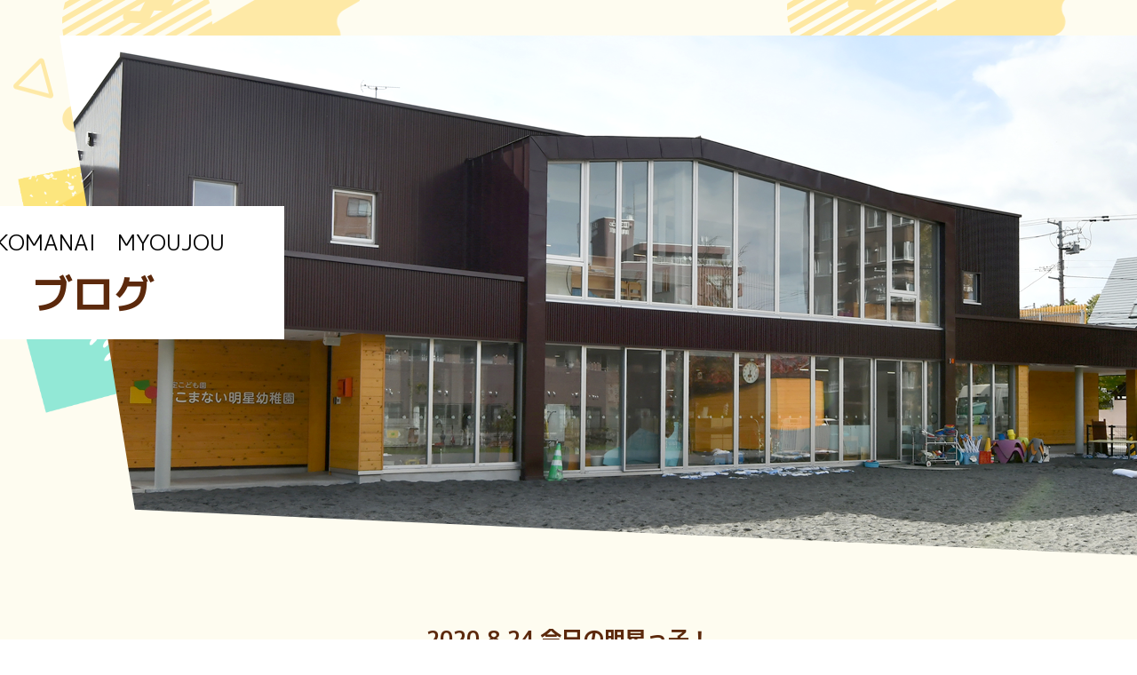

--- FILE ---
content_type: text/html; charset=UTF-8
request_url: https://mmykids.com/2020-8-24-%E4%BB%8A%E6%97%A5%E3%81%AE%E6%98%8E%E6%98%9F%E3%81%A3%E5%AD%90%EF%BC%81/
body_size: 5667
content:
<!doctype html>
<html lang="ja">
<head>
<meta charset="UTF-8">
<meta name="viewport" content="width=1380">
<title>  2020.8.24  今日の明星っ子！</title>
<meta name="description" content="休み明けの月曜日。月曜日は、なんとなく身体が重い感じがするのは、大人だけでしょうか。 今日の明星っ子たちは、元気に過ごしました。お休みのお友達も少なかったです。 そして、今日から実習生が３名、学びの３週間をすごします。 クラス、学年をまわり" />
<meta name='robots' content='max-image-preview:large' />
<link rel='dns-prefetch' href='//ajax.googleapis.com' />
<link rel='dns-prefetch' href='//fonts.googleapis.com' />
<link rel='dns-prefetch' href='//s.w.org' />
<link rel='stylesheet' id='mediaelement-css'  href='https://mmykids.com/wp/wp-includes/js/mediaelement/mediaelementplayer-legacy.min.css?ver=4.2.16' type='text/css' media='all' />
<link rel='stylesheet' id='wp-mediaelement-css'  href='https://mmykids.com/wp/wp-includes/js/mediaelement/wp-mediaelement.min.css?ver=6.0' type='text/css' media='all' />
<link rel='stylesheet' id='lbwps-styles-css'  href='https://mmykids.com/wp/wp-content/plugins/lightbox-photoswipe/assets/styles/default.css?ver=3.4.2' type='text/css' media='all' />
<link rel='stylesheet' id='theme-style-css'  href='https://mmykids.com/wp/wp-content/themes/theme-l-style-new/style.css?ver=1.1' type='text/css' media='all' />
<link rel='stylesheet' id='theme-style-common-css'  href='https://mmykids.com/wp/wp-content/themes/theme-l-style-new/common.css?ver=1.2' type='text/css' media='all' />
<link rel='stylesheet' id='theme-style-sp-css'  href='https://mmykids.com/wp/wp-content/themes/theme-l-style-new/sp.css?ver=1.2' type='text/css' media='all' />
<link rel='stylesheet' id='theme-icomoon-css'  href='https://mmykids.com/wp/wp-content/themes/theme-l-style-new/css/icomoon/style.css?ver=1.0' type='text/css' media='all' />
<link rel='stylesheet' id='theme-style-slick-css'  href='https://mmykids.com/wp/wp-content/themes/theme-l-style-new/js/slick/slick-theme.css?ver=1.1' type='text/css' media='all' />
<link rel='stylesheet' id='style-slick-css'  href='https://mmykids.com/wp/wp-content/themes/theme-l-style-new/js/slick/slick.css?ver=1.1' type='text/css' media='all' />
<link rel='stylesheet' id='Kiwifonts-css'  href='https://fonts.googleapis.com/css2?family=Kiwi+Maru%3Awght%40300%3B400%3B500&#038;display=swap&#038;ver=all' type='text/css' media='all' />
<link rel='stylesheet' id='MPLUS-css'  href='https://fonts.googleapis.com/css2?family=M+PLUS+1p%3Awght%40300%3B400%3B700&#038;display=swap&#038;ver=all' type='text/css' media='all' />
<link rel='stylesheet' id='jetpack_css-css'  href='https://mmykids.com/wp/wp-content/plugins/jetpack/css/jetpack.css?ver=10.9.1' type='text/css' media='all' />
<script type='text/javascript' src='https://ajax.googleapis.com/ajax/libs/jquery/3.3.1/jquery.min.js?ver=3.3.1' id='jquery-level-js'></script>
<script type='text/javascript' src='https://mmykids.com/wp/wp-content/themes/theme-l-style-new/js/common.js?ver=1.0' id='theme-script-common-js'></script>
<script type='text/javascript' src='https://mmykids.com/wp/wp-content/themes/theme-l-style-new/js/slick/slick.min.js?ver=1.0' id='theme-script-slick-js'></script>
<link rel="https://api.w.org/" href="https://mmykids.com/wp-json/" /><link rel="alternate" type="application/json" href="https://mmykids.com/wp-json/wp/v2/posts/2560" /><link rel="canonical" href="https://mmykids.com/2020-8-24-%e4%bb%8a%e6%97%a5%e3%81%ae%e6%98%8e%e6%98%9f%e3%81%a3%e5%ad%90%ef%bc%81/" />
<link rel='shortlink' href='https://mmykids.com/?p=2560' />
<link rel="alternate" type="application/json+oembed" href="https://mmykids.com/wp-json/oembed/1.0/embed?url=https%3A%2F%2Fmmykids.com%2F2020-8-24-%25e4%25bb%258a%25e6%2597%25a5%25e3%2581%25ae%25e6%2598%258e%25e6%2598%259f%25e3%2581%25a3%25e5%25ad%2590%25ef%25bc%2581%2F" />
<link rel="alternate" type="text/xml+oembed" href="https://mmykids.com/wp-json/oembed/1.0/embed?url=https%3A%2F%2Fmmykids.com%2F2020-8-24-%25e4%25bb%258a%25e6%2597%25a5%25e3%2581%25ae%25e6%2598%258e%25e6%2598%259f%25e3%2581%25a3%25e5%25ad%2590%25ef%25bc%2581%2F&#038;format=xml" />
<link rel="apple-touch-icon" sizes="180x180" href="/wp/wp-content/uploads/fbrfg/apple-touch-icon.png">
<link rel="icon" type="image/png" sizes="32x32" href="/wp/wp-content/uploads/fbrfg/favicon-32x32.png">
<link rel="icon" type="image/png" sizes="16x16" href="/wp/wp-content/uploads/fbrfg/favicon-16x16.png">
<link rel="manifest" href="/wp/wp-content/uploads/fbrfg/site.webmanifest">
<link rel="mask-icon" href="/wp/wp-content/uploads/fbrfg/safari-pinned-tab.svg" color="#5bbad5">
<link rel="shortcut icon" href="/wp/wp-content/uploads/fbrfg/favicon.ico">
<meta name="msapplication-TileColor" content="#ffc40d">
<meta name="msapplication-config" content="/wp/wp-content/uploads/fbrfg/browserconfig.xml">
<meta name="theme-color" content="#ffffff"><style type='text/css'>img#wpstats{display:none}</style>
	</head>
<body class="post-template-default single single-post postid-2560 single-format-standard blogs">
	
		<!-- inner -->
		
	<!--
	<a href="https://mmykids.com">まこまない明星幼稚園</a>
	<p>まこまない明星幼稚園は、学校法人真駒内キリスト教学園の幼稚園です。キリスト教精神に基づいて、子どもたちの夢を育み、明るい未来を目ざす幼稚園教育を行っています。札幌の住宅街にありながら、豊かな自然を感じられる園舎は、 木のぬくもりを特徴とした外観。全館床暖房、三重ガラスの木製窓など、お子様が快適に過ごせるよう配慮しています。</p>
	<img src="https://mmykids.com/wp/wp-content/themes/theme-l-style-new/images/logo.png" alt="まこまない明星幼稚園">
	-->
	
<header>
	<div id="header">
		<div class="inner">
			<h1><span><img src="https://mmykids.com/wp/wp-content/themes/theme-l-style-new/images/logo.png" alt="ロゴ"></span><span><img src="https://mmykids.com/wp/wp-content/themes/theme-l-style-new/images/logo-text.png" alt="認定こども園 まこまない明星幼稚園 学校法人真駒内キリスト教学園"></span></h1>
				<nav>
					<ul>
						<li>
							<a href="https://mmykids.com/"><span><img src="https://mmykids.com/wp/wp-content/themes/theme-l-style-new/images/icon-home.png" alt="HOME"></span><span>HOME</span></a>
						</li>
						<li>
							<a href="https://mmykids.com/about"><span><img src="https://mmykids.com/wp/wp-content/themes/theme-l-style-new/images/icon-about.png" alt="当園について"></span><span>当園について</span></a>
						</li>
						<li>
							<a href="https://mmykids.com/feature"><span><img src="https://mmykids.com/wp/wp-content/themes/theme-l-style-new/images/icon-feature.png" alt="保育の特徴"></span><span>保育の特徴</span></a>
						</li>
						<li>
							<a href="https://mmykids.com/hiyoko"><span><img src="https://mmykids.com/wp/wp-content/themes/theme-l-style-new/images/icon-hiyoko.png" alt="ひよこ組"></span><span>ひよこ組</span></a>
						</li>
						<li>
							<a href="https://mmykids.com/schedule"><span><img src="https://mmykids.com/wp/wp-content/themes/theme-l-style-new/images/icon-schedule.png" alt="園での生活"></span><span>園での生活</span></a>
						</li>
						<li>
							<a href="https://mmykids.com/admission"><span><img src="https://mmykids.com/wp/wp-content/themes/theme-l-style-new/images/icon-admission.png" alt="入園のご案内"></span><span>入園のご案内</span></a>
						</li>
						<li>
							<a href="https://mmykids.com/access"><span><img src="https://mmykids.com/wp/wp-content/themes/theme-l-style-new/images/icon-access.png" alt="アクセス"></span><span>アクセス</span></a>
						</li>
						<li>
							<a href="https://mmykids.com/blogs"><span><img src="https://mmykids.com/wp/wp-content/themes/theme-l-style-new/images/icon-blogs.png" alt="ブログ"></span><span>ブログ</span></a>
						</li>
						<li>
							<a href="https://mmykids.com/contact"><span><img src="https://mmykids.com/wp/wp-content/themes/theme-l-style-new/images/icon-contact.png" alt="お問合せ"></span><span>お問合せ</span></a>
						</li>
					</ul>
				</nav>
		</div>
	</div>
</header>

<div class="sp-block">
	<nav class="nav-sp-block">
		<ul>
			<li>
				<a href="https://mmykids.com/"><span><img src="https://mmykids.com/wp/wp-content/themes/theme-l-style-new/images/icon-home.png" alt="HOME"></span><span>HOME</span></a>
			</li>
			<li>
				<a href="https://mmykids.com/about"><span><img src="https://mmykids.com/wp/wp-content/themes/theme-l-style-new/images/icon-about.png" alt="当園について"></span><span>当園について</span></a>
			</li>
			<li>
				<a href="https://mmykids.com/feature"><span><img src="https://mmykids.com/wp/wp-content/themes/theme-l-style-new/images/icon-feature.png" alt="保育の特徴"></span><span>保育の特徴</span></a>
			</li>
			<li>
				<a href="https://mmykids.com/hiyoko"><span><img src="https://mmykids.com/wp/wp-content/themes/theme-l-style-new/images/icon-hiyoko.png" alt="ひよこ組"></span><span>ひよこ組</span></a>
			</li>
			<li>
				<a href="https://mmykids.com/schedule"><span><img src="https://mmykids.com/wp/wp-content/themes/theme-l-style-new/images/icon-schedule.png" alt="園での生活"></span><span>園での生活</span></a>
			</li>
			<li>
				<a href="https://mmykids.com/admission"><span><img src="https://mmykids.com/wp/wp-content/themes/theme-l-style-new/images/icon-admission.png" alt="入園のご案内"></span><span>入園のご案内</span></a>
			</li>
			<li>
				<a href="https://mmykids.com/access"><span><img src="https://mmykids.com/wp/wp-content/themes/theme-l-style-new/images/icon-access.png" alt="アクセス"></span><span>アクセス</span></a>
			</li>
			<li>
				<a href="https://mmykids.com/blogs"><span><img src="https://mmykids.com/wp/wp-content/themes/theme-l-style-new/images/icon-blogs.png" alt="ブログ"></span><span>ブログ</span></a>
			</li>
			<li>
				<a href="https://mmykids.com/contact"><span><img src="https://mmykids.com/wp/wp-content/themes/theme-l-style-new/images/icon-contact.png" alt="お問合せ"></span><span>お問合せ</span></a>
			</li>
		</ul>
	</nav>
	<div id="menubtn" class="sp-block">
		<div></div>
		<div></div>
		<div></div>
	</div>
</div>

		<!-- inner -->
	


<main>
<div id="container">

<div id="main-image-bk">
	<div id="main-image">
		<div class="title-erea">
			<p class="sub-title"><span>MAKOMANAI　MYOUJOU</span></p>
			<h2>ブログ</h2>
		</div>
		<div class="img-erea">
			<p class="img-box"><img src="https://mmykids.com/wp/wp-content/themes/theme-l-style-new/images/schedule/main.png" alt="image"></p>
			<p class="deco-box"><img src="https://mmykids.com/wp/wp-content/themes/theme-l-style-new/images/inner-deco03.png" alt="image"></p>
		</div>
	</div>
</div>




	<div class="theme-single">
		<div class="inner">
		
		<h2 class="post-title">2020.8.24  今日の明星っ子！</h2>
		<dl class="datetime">
			<dt> </dt>
			<dd><time itemprop="datePublished" datetime="2020-08-24T23:15:04+09:00">2020/08/24</time></dd>
		</dl>
		<div class="post-text"><p>休み明けの月曜日。月曜日は、なんとなく身体が重い感じがするのは、大人だけでしょうか。</p>
<p>今日の明星っ子たちは、元気に過ごしました。お休みのお友達も少なかったです。</p>
<p>そして、今日から実習生が３名、学びの３週間をすごします。</p>
<p><img src="https://mmykids.com/wp/wp-content/uploads/2020/08/DSCN3942-300x225.jpg" alt="" width="300" height="225" class="alignnone size-medium wp-image-2563" srcset="https://mmykids.com/wp/wp-content/uploads/2020/08/DSCN3942-300x225.jpg 300w, https://mmykids.com/wp/wp-content/uploads/2020/08/DSCN3942-1024x768.jpg 1024w, https://mmykids.com/wp/wp-content/uploads/2020/08/DSCN3942-150x113.jpg 150w, https://mmykids.com/wp/wp-content/uploads/2020/08/DSCN3942-768x576.jpg 768w, https://mmykids.com/wp/wp-content/uploads/2020/08/DSCN3942.jpg 1200w" sizes="(max-width: 300px) 100vw, 300px" />クラス、学年をまわり、幼稚園教諭、保育士の資格をとるため</p>
<p>子ども達と先生たちの時間をお借りしながら、勉強させていただきます！</p>
<p><img loading="lazy" src="https://mmykids.com/wp/wp-content/uploads/2020/08/DSCN3944-300x225.jpg" alt="" width="300" height="225" class="alignnone size-medium wp-image-2564" srcset="https://mmykids.com/wp/wp-content/uploads/2020/08/DSCN3944-300x225.jpg 300w, https://mmykids.com/wp/wp-content/uploads/2020/08/DSCN3944-1024x768.jpg 1024w, https://mmykids.com/wp/wp-content/uploads/2020/08/DSCN3944-150x113.jpg 150w, https://mmykids.com/wp/wp-content/uploads/2020/08/DSCN3944-768x576.jpg 768w, https://mmykids.com/wp/wp-content/uploads/2020/08/DSCN3944.jpg 1200w" sizes="(max-width: 300px) 100vw, 300px" />おれんじさんとぴんくさんは、「あ～なたのお名前は？」で、一人一人名前を言えるかな？ドラえもん、マイクが回っていました。</p>
<p><img loading="lazy" src="https://mmykids.com/wp/wp-content/uploads/2020/08/DSCN3953-300x225.jpg" alt="" width="300" height="225" class="alignnone size-medium wp-image-2571" srcset="https://mmykids.com/wp/wp-content/uploads/2020/08/DSCN3953-300x225.jpg 300w, https://mmykids.com/wp/wp-content/uploads/2020/08/DSCN3953-1024x768.jpg 1024w, https://mmykids.com/wp/wp-content/uploads/2020/08/DSCN3953-150x113.jpg 150w, https://mmykids.com/wp/wp-content/uploads/2020/08/DSCN3953-768x576.jpg 768w, https://mmykids.com/wp/wp-content/uploads/2020/08/DSCN3953.jpg 1200w" sizes="(max-width: 300px) 100vw, 300px" /><img loading="lazy" src="https://mmykids.com/wp/wp-content/uploads/2020/08/DSCN3954-300x225.jpg" alt="" width="300" height="225" class="alignnone size-medium wp-image-2572" srcset="https://mmykids.com/wp/wp-content/uploads/2020/08/DSCN3954-300x225.jpg 300w, https://mmykids.com/wp/wp-content/uploads/2020/08/DSCN3954-1024x768.jpg 1024w, https://mmykids.com/wp/wp-content/uploads/2020/08/DSCN3954-150x113.jpg 150w, https://mmykids.com/wp/wp-content/uploads/2020/08/DSCN3954-768x576.jpg 768w, https://mmykids.com/wp/wp-content/uploads/2020/08/DSCN3954.jpg 1200w" sizes="(max-width: 300px) 100vw, 300px" /></p>
<p>&nbsp;</p>
<p>そのあとは、制作の時間。はさみをつかいました。まずは、持ち方。どうやって持ち歩くのか・・・</p>
<p>先生たちと確認しながらおこなっていましたよ。</p>
<p><img loading="lazy" src="https://mmykids.com/wp/wp-content/uploads/2020/08/DSCN3955-300x225.jpg" alt="" width="300" height="225" class="alignnone size-medium wp-image-2573" srcset="https://mmykids.com/wp/wp-content/uploads/2020/08/DSCN3955-300x225.jpg 300w, https://mmykids.com/wp/wp-content/uploads/2020/08/DSCN3955-1024x768.jpg 1024w, https://mmykids.com/wp/wp-content/uploads/2020/08/DSCN3955-150x113.jpg 150w, https://mmykids.com/wp/wp-content/uploads/2020/08/DSCN3955-768x576.jpg 768w, https://mmykids.com/wp/wp-content/uploads/2020/08/DSCN3955.jpg 1200w" sizes="(max-width: 300px) 100vw, 300px" />何を切るのかな～</p>
<p>あっ！ひまわりさんかな？</p>
<p><img loading="lazy" src="https://mmykids.com/wp/wp-content/uploads/2020/08/DSCN3960-300x225.jpg" alt="" width="300" height="225" class="alignnone size-medium wp-image-2578" srcset="https://mmykids.com/wp/wp-content/uploads/2020/08/DSCN3960-300x225.jpg 300w, https://mmykids.com/wp/wp-content/uploads/2020/08/DSCN3960-1024x768.jpg 1024w, https://mmykids.com/wp/wp-content/uploads/2020/08/DSCN3960-150x113.jpg 150w, https://mmykids.com/wp/wp-content/uploads/2020/08/DSCN3960-768x576.jpg 768w, https://mmykids.com/wp/wp-content/uploads/2020/08/DSCN3960.jpg 1200w" sizes="(max-width: 300px) 100vw, 300px" /><img loading="lazy" src="https://mmykids.com/wp/wp-content/uploads/2020/08/DSCN3961-300x225.jpg" alt="" width="300" height="225" class="alignnone size-medium wp-image-2579" srcset="https://mmykids.com/wp/wp-content/uploads/2020/08/DSCN3961-300x225.jpg 300w, https://mmykids.com/wp/wp-content/uploads/2020/08/DSCN3961-1024x768.jpg 1024w, https://mmykids.com/wp/wp-content/uploads/2020/08/DSCN3961-150x113.jpg 150w, https://mmykids.com/wp/wp-content/uploads/2020/08/DSCN3961-768x576.jpg 768w, https://mmykids.com/wp/wp-content/uploads/2020/08/DSCN3961.jpg 1200w" sizes="(max-width: 300px) 100vw, 300px" /></p>
<p><img loading="lazy" src="https://mmykids.com/wp/wp-content/uploads/2020/08/DSCN3962-300x225.jpg" alt="" width="300" height="225" class="alignnone size-medium wp-image-2580" srcset="https://mmykids.com/wp/wp-content/uploads/2020/08/DSCN3962-300x225.jpg 300w, https://mmykids.com/wp/wp-content/uploads/2020/08/DSCN3962-1024x768.jpg 1024w, https://mmykids.com/wp/wp-content/uploads/2020/08/DSCN3962-150x113.jpg 150w, https://mmykids.com/wp/wp-content/uploads/2020/08/DSCN3962-768x576.jpg 768w, https://mmykids.com/wp/wp-content/uploads/2020/08/DSCN3962.jpg 1200w" sizes="(max-width: 300px) 100vw, 300px" /></p>
<p>&nbsp;</p>
<p>むらさきさんは・・・</p>
<p><img loading="lazy" src="https://mmykids.com/wp/wp-content/uploads/2020/08/DSCN3945-300x225.jpg" alt="" width="300" height="225" class="alignnone size-medium wp-image-2565" srcset="https://mmykids.com/wp/wp-content/uploads/2020/08/DSCN3945-300x225.jpg 300w, https://mmykids.com/wp/wp-content/uploads/2020/08/DSCN3945-1024x768.jpg 1024w, https://mmykids.com/wp/wp-content/uploads/2020/08/DSCN3945-150x113.jpg 150w, https://mmykids.com/wp/wp-content/uploads/2020/08/DSCN3945-768x576.jpg 768w, https://mmykids.com/wp/wp-content/uploads/2020/08/DSCN3945.jpg 1200w" sizes="(max-width: 300px) 100vw, 300px" /> <img loading="lazy" src="https://mmykids.com/wp/wp-content/uploads/2020/08/DSCN3946-300x225.jpg" alt="" width="300" height="225" class="alignnone size-medium wp-image-2566" srcset="https://mmykids.com/wp/wp-content/uploads/2020/08/DSCN3946-300x225.jpg 300w, https://mmykids.com/wp/wp-content/uploads/2020/08/DSCN3946-1024x768.jpg 1024w, https://mmykids.com/wp/wp-content/uploads/2020/08/DSCN3946-150x113.jpg 150w, https://mmykids.com/wp/wp-content/uploads/2020/08/DSCN3946-768x576.jpg 768w, https://mmykids.com/wp/wp-content/uploads/2020/08/DSCN3946.jpg 1200w" sizes="(max-width: 300px) 100vw, 300px" /></p>
<p>お話を聞いた後は、色塗りの時間でした。なにができあがるのかな？</p>
<p><img loading="lazy" src="https://mmykids.com/wp/wp-content/uploads/2020/08/DSCN3958-300x225.jpg" alt="" width="300" height="225" class="alignnone size-medium wp-image-2576" srcset="https://mmykids.com/wp/wp-content/uploads/2020/08/DSCN3958-300x225.jpg 300w, https://mmykids.com/wp/wp-content/uploads/2020/08/DSCN3958-1024x768.jpg 1024w, https://mmykids.com/wp/wp-content/uploads/2020/08/DSCN3958-150x113.jpg 150w, https://mmykids.com/wp/wp-content/uploads/2020/08/DSCN3958-768x576.jpg 768w, https://mmykids.com/wp/wp-content/uploads/2020/08/DSCN3958.jpg 1200w" sizes="(max-width: 300px) 100vw, 300px" /><img loading="lazy" src="https://mmykids.com/wp/wp-content/uploads/2020/08/DSCN3959-300x225.jpg" alt="" width="300" height="225" class="alignnone size-medium wp-image-2577" srcset="https://mmykids.com/wp/wp-content/uploads/2020/08/DSCN3959-300x225.jpg 300w, https://mmykids.com/wp/wp-content/uploads/2020/08/DSCN3959-1024x768.jpg 1024w, https://mmykids.com/wp/wp-content/uploads/2020/08/DSCN3959-150x113.jpg 150w, https://mmykids.com/wp/wp-content/uploads/2020/08/DSCN3959-768x576.jpg 768w, https://mmykids.com/wp/wp-content/uploads/2020/08/DSCN3959.jpg 1200w" sizes="(max-width: 300px) 100vw, 300px" /></p>
<p>&nbsp;</p>
<p>きみどりさんは、ホールで元気におとっていましたよ。ミックスジュースのおどりでした。めがまわる～。</p>
<p>&nbsp;</p>
<p><img loading="lazy" src="https://mmykids.com/wp/wp-content/uploads/2020/08/DSCN3949-300x225.jpg" alt="" width="300" height="225" class="alignnone size-medium wp-image-2567" srcset="https://mmykids.com/wp/wp-content/uploads/2020/08/DSCN3949-300x225.jpg 300w, https://mmykids.com/wp/wp-content/uploads/2020/08/DSCN3949-1024x768.jpg 1024w, https://mmykids.com/wp/wp-content/uploads/2020/08/DSCN3949-150x113.jpg 150w, https://mmykids.com/wp/wp-content/uploads/2020/08/DSCN3949-768x576.jpg 768w, https://mmykids.com/wp/wp-content/uploads/2020/08/DSCN3949.jpg 1200w" sizes="(max-width: 300px) 100vw, 300px" /> <img loading="lazy" src="https://mmykids.com/wp/wp-content/uploads/2020/08/DSCN3950-300x225.jpg" alt="" width="300" height="225" class="alignnone size-medium wp-image-2568" srcset="https://mmykids.com/wp/wp-content/uploads/2020/08/DSCN3950-300x225.jpg 300w, https://mmykids.com/wp/wp-content/uploads/2020/08/DSCN3950-1024x768.jpg 1024w, https://mmykids.com/wp/wp-content/uploads/2020/08/DSCN3950-150x113.jpg 150w, https://mmykids.com/wp/wp-content/uploads/2020/08/DSCN3950-768x576.jpg 768w, https://mmykids.com/wp/wp-content/uploads/2020/08/DSCN3950.jpg 1200w" sizes="(max-width: 300px) 100vw, 300px" /> <img loading="lazy" src="https://mmykids.com/wp/wp-content/uploads/2020/08/DSCN3951-300x225.jpg" alt="" width="300" height="225" class="alignnone size-medium wp-image-2569" srcset="https://mmykids.com/wp/wp-content/uploads/2020/08/DSCN3951-300x225.jpg 300w, https://mmykids.com/wp/wp-content/uploads/2020/08/DSCN3951-1024x768.jpg 1024w, https://mmykids.com/wp/wp-content/uploads/2020/08/DSCN3951-150x113.jpg 150w, https://mmykids.com/wp/wp-content/uploads/2020/08/DSCN3951-768x576.jpg 768w, https://mmykids.com/wp/wp-content/uploads/2020/08/DSCN3951.jpg 1200w" sizes="(max-width: 300px) 100vw, 300px" /> <img loading="lazy" src="https://mmykids.com/wp/wp-content/uploads/2020/08/DSCN3952-300x225.jpg" alt="" width="300" height="225" class="alignnone size-medium wp-image-2570" srcset="https://mmykids.com/wp/wp-content/uploads/2020/08/DSCN3952-300x225.jpg 300w, https://mmykids.com/wp/wp-content/uploads/2020/08/DSCN3952-1024x768.jpg 1024w, https://mmykids.com/wp/wp-content/uploads/2020/08/DSCN3952-150x113.jpg 150w, https://mmykids.com/wp/wp-content/uploads/2020/08/DSCN3952-768x576.jpg 768w, https://mmykids.com/wp/wp-content/uploads/2020/08/DSCN3952.jpg 1200w" sizes="(max-width: 300px) 100vw, 300px" />    </p>
<p>踊りのあとは、一休み。おみずも飲んで、身体をやすめました。</p>
<p><img loading="lazy" src="https://mmykids.com/wp/wp-content/uploads/2020/08/DSCN3956-300x225.jpg" alt="" width="300" height="225" class="alignnone size-medium wp-image-2574" srcset="https://mmykids.com/wp/wp-content/uploads/2020/08/DSCN3956-300x225.jpg 300w, https://mmykids.com/wp/wp-content/uploads/2020/08/DSCN3956-1024x768.jpg 1024w, https://mmykids.com/wp/wp-content/uploads/2020/08/DSCN3956-150x113.jpg 150w, https://mmykids.com/wp/wp-content/uploads/2020/08/DSCN3956-768x576.jpg 768w, https://mmykids.com/wp/wp-content/uploads/2020/08/DSCN3956.jpg 1200w" sizes="(max-width: 300px) 100vw, 300px" /> <img loading="lazy" src="https://mmykids.com/wp/wp-content/uploads/2020/08/DSCN3957-300x225.jpg" alt="" width="300" height="225" class="alignnone size-medium wp-image-2575" srcset="https://mmykids.com/wp/wp-content/uploads/2020/08/DSCN3957-300x225.jpg 300w, https://mmykids.com/wp/wp-content/uploads/2020/08/DSCN3957-1024x768.jpg 1024w, https://mmykids.com/wp/wp-content/uploads/2020/08/DSCN3957-150x113.jpg 150w, https://mmykids.com/wp/wp-content/uploads/2020/08/DSCN3957-768x576.jpg 768w, https://mmykids.com/wp/wp-content/uploads/2020/08/DSCN3957.jpg 1200w" sizes="(max-width: 300px) 100vw, 300px" />     </p>
<p>むらさきさんは、体操教室もありました。</p>
<p> <img loading="lazy" src="https://mmykids.com/wp/wp-content/uploads/2020/08/DSCN3964-300x225.jpg" alt="" width="300" height="225" class="alignnone size-medium wp-image-2581" srcset="https://mmykids.com/wp/wp-content/uploads/2020/08/DSCN3964-300x225.jpg 300w, https://mmykids.com/wp/wp-content/uploads/2020/08/DSCN3964-1024x768.jpg 1024w, https://mmykids.com/wp/wp-content/uploads/2020/08/DSCN3964-150x113.jpg 150w, https://mmykids.com/wp/wp-content/uploads/2020/08/DSCN3964-768x576.jpg 768w, https://mmykids.com/wp/wp-content/uploads/2020/08/DSCN3964.jpg 1200w" sizes="(max-width: 300px) 100vw, 300px" /></p>
<p>月曜日は、給食です。お友達が増えたので、衝立も追加しなくては～。</p>
<p><img loading="lazy" src="https://mmykids.com/wp/wp-content/uploads/2020/08/DSCN3965-300x225.jpg" alt="" width="300" height="225" class="alignnone size-medium wp-image-2582" srcset="https://mmykids.com/wp/wp-content/uploads/2020/08/DSCN3965-300x225.jpg 300w, https://mmykids.com/wp/wp-content/uploads/2020/08/DSCN3965-1024x768.jpg 1024w, https://mmykids.com/wp/wp-content/uploads/2020/08/DSCN3965-150x113.jpg 150w, https://mmykids.com/wp/wp-content/uploads/2020/08/DSCN3965-768x576.jpg 768w, https://mmykids.com/wp/wp-content/uploads/2020/08/DSCN3965.jpg 1200w" sizes="(max-width: 300px) 100vw, 300px" /> <img loading="lazy" src="https://mmykids.com/wp/wp-content/uploads/2020/08/DSCN3966-300x225.jpg" alt="" width="300" height="225" class="alignnone size-medium wp-image-2583" srcset="https://mmykids.com/wp/wp-content/uploads/2020/08/DSCN3966-300x225.jpg 300w, https://mmykids.com/wp/wp-content/uploads/2020/08/DSCN3966-1024x768.jpg 1024w, https://mmykids.com/wp/wp-content/uploads/2020/08/DSCN3966-150x113.jpg 150w, https://mmykids.com/wp/wp-content/uploads/2020/08/DSCN3966-768x576.jpg 768w, https://mmykids.com/wp/wp-content/uploads/2020/08/DSCN3966.jpg 1200w" sizes="(max-width: 300px) 100vw, 300px" /> <img loading="lazy" src="https://mmykids.com/wp/wp-content/uploads/2020/08/DSCN3967-300x225.jpg" alt="" width="300" height="225" class="alignnone size-medium wp-image-2584" srcset="https://mmykids.com/wp/wp-content/uploads/2020/08/DSCN3967-300x225.jpg 300w, https://mmykids.com/wp/wp-content/uploads/2020/08/DSCN3967-1024x768.jpg 1024w, https://mmykids.com/wp/wp-content/uploads/2020/08/DSCN3967-150x113.jpg 150w, https://mmykids.com/wp/wp-content/uploads/2020/08/DSCN3967-768x576.jpg 768w, https://mmykids.com/wp/wp-content/uploads/2020/08/DSCN3967.jpg 1200w" sizes="(max-width: 300px) 100vw, 300px" /> <img loading="lazy" src="https://mmykids.com/wp/wp-content/uploads/2020/08/DSCN3968-300x225.jpg" alt="" width="300" height="225" class="alignnone size-medium wp-image-2585" srcset="https://mmykids.com/wp/wp-content/uploads/2020/08/DSCN3968-300x225.jpg 300w, https://mmykids.com/wp/wp-content/uploads/2020/08/DSCN3968-1024x768.jpg 1024w, https://mmykids.com/wp/wp-content/uploads/2020/08/DSCN3968-150x113.jpg 150w, https://mmykids.com/wp/wp-content/uploads/2020/08/DSCN3968-768x576.jpg 768w, https://mmykids.com/wp/wp-content/uploads/2020/08/DSCN3968.jpg 1200w" sizes="(max-width: 300px) 100vw, 300px" /></p>
<p>午後からも外で元気にすごしましたよ。</p>
<p>紅葉の木や、ナナカマドの木が、木陰になってくれて、ありがたいですね。</p>
<p><img loading="lazy" src="https://mmykids.com/wp/wp-content/uploads/2020/08/DSCN3978-300x225.jpg" alt="" width="300" height="225" class="alignnone size-medium wp-image-2586" srcset="https://mmykids.com/wp/wp-content/uploads/2020/08/DSCN3978-300x225.jpg 300w, https://mmykids.com/wp/wp-content/uploads/2020/08/DSCN3978-1024x768.jpg 1024w, https://mmykids.com/wp/wp-content/uploads/2020/08/DSCN3978-150x113.jpg 150w, https://mmykids.com/wp/wp-content/uploads/2020/08/DSCN3978-768x576.jpg 768w, https://mmykids.com/wp/wp-content/uploads/2020/08/DSCN3978.jpg 1200w" sizes="(max-width: 300px) 100vw, 300px" /> <img loading="lazy" src="https://mmykids.com/wp/wp-content/uploads/2020/08/DSCN3979-300x225.jpg" alt="" width="300" height="225" class="alignnone size-medium wp-image-2587" srcset="https://mmykids.com/wp/wp-content/uploads/2020/08/DSCN3979-300x225.jpg 300w, https://mmykids.com/wp/wp-content/uploads/2020/08/DSCN3979-1024x768.jpg 1024w, https://mmykids.com/wp/wp-content/uploads/2020/08/DSCN3979-150x113.jpg 150w, https://mmykids.com/wp/wp-content/uploads/2020/08/DSCN3979-768x576.jpg 768w, https://mmykids.com/wp/wp-content/uploads/2020/08/DSCN3979.jpg 1200w" sizes="(max-width: 300px) 100vw, 300px" /> <img loading="lazy" src="https://mmykids.com/wp/wp-content/uploads/2020/08/DSCN3980-300x225.jpg" alt="" width="300" height="225" class="alignnone size-medium wp-image-2588" srcset="https://mmykids.com/wp/wp-content/uploads/2020/08/DSCN3980-300x225.jpg 300w, https://mmykids.com/wp/wp-content/uploads/2020/08/DSCN3980-1024x768.jpg 1024w, https://mmykids.com/wp/wp-content/uploads/2020/08/DSCN3980-150x113.jpg 150w, https://mmykids.com/wp/wp-content/uploads/2020/08/DSCN3980-768x576.jpg 768w, https://mmykids.com/wp/wp-content/uploads/2020/08/DSCN3980.jpg 1200w" sizes="(max-width: 300px) 100vw, 300px" /> <img loading="lazy" src="https://mmykids.com/wp/wp-content/uploads/2020/08/DSCN3983-300x225.jpg" alt="" width="300" height="225" class="alignnone size-medium wp-image-2589" srcset="https://mmykids.com/wp/wp-content/uploads/2020/08/DSCN3983-300x225.jpg 300w, https://mmykids.com/wp/wp-content/uploads/2020/08/DSCN3983-1024x768.jpg 1024w, https://mmykids.com/wp/wp-content/uploads/2020/08/DSCN3983-150x113.jpg 150w, https://mmykids.com/wp/wp-content/uploads/2020/08/DSCN3983-768x576.jpg 768w, https://mmykids.com/wp/wp-content/uploads/2020/08/DSCN3983.jpg 1200w" sizes="(max-width: 300px) 100vw, 300px" /></p></div>
		

		<!--/.datetime-->

				</div>
	</div>
	<!--/.theme-single-->
</div>
<!--/#container-->

</main>

<footer>
<div id="footer">
	<div class="inner">

		<div class="lower flex-box flex-box-space-b">
			<div class="footer-left">
				<p><span><img src="https://mmykids.com/wp/wp-content/themes/theme-l-style-new/images/logo.png" alt="ロゴ"></span><span><img src="https://mmykids.com/wp/wp-content/themes/theme-l-style-new/images/logo-text.png" alt="認定こども園 まこまない明星幼稚園 学校法人真駒内キリスト教学園"></span></p>
				<div class="flex-box flex-box-item-c"><address>〒005-0015 札幌市南区真駒内泉町2丁目1-6</address><a href="https://mmykids.com/#erea05">MAP</a></div>
			</div>
			<div class="footer-right">
				<nav class="pc-block">
					<ul>
						<li>
							<a href="https://mmykids.com/"><span>ホーム</span></a>
						</li>
						<li>
							<a href="https://mmykids.com/schedule"><span>園での生活</span></a>
						</li>
						<li>
							<a href="https://mmykids.com/news"><span>お知らせ</span></a>
						</li>
						<li>
							<a href="https://mmykids.com/about"><span>当園について</span></a>
						</li>
						<li>
							<a href="https://mmykids.com/hiyoko"><span>ひよこ組</span></a>
						</li>
						<li>
							<a href="https://mmykids.com/contact"><span>お問合せ</span></a>
						</li>
						<li>
							<a href="https://mmykids.com/feature"><span>保育の特徴</span></a>
						</li>
						<li>
							<a href="https://mmykids.com/admission"></span><span>入園のご案内</span></a>
						</li>
						<li>
							<a href="https://mmykids.com/access"><span>アクセス</span></a>
						</li>
						<li>
							<a href="https://mmykids.com/blogs"><span>ブログ</span></a>
						</li>
						<li>
							<a href="https://mmykids.com/public-evaluation"><span>公開情報・評価</span></a>
						</li>
					</ul>
				</nav>
				<nav class="sp-block">
					<ul>
						<li>
							<a href="https://mmykids.com/"><span>ホーム</span></a>
						</li>
						<li>
							<a href="https://mmykids.com/news"><span>お知らせ</span></a>
						</li>
						<li>
							<a href="https://mmykids.com/blogs"><span>ブログ</span></a>
						</li>
						<li>
							<a href="https://mmykids.com/public-evaluation"><span>公開情報・評価</span></a>
						</li>
					</ul>
				</nav>
			</div>
		</div>
		<div class="copyright"><p>Copyright &copy; まこまない明星幼稚園 All Rights Reserved.</p></div>
	</div>
</div>


</footer>

<div class="scrollTop"><a href="#"></a></div>

<div class="pswp" tabindex="-1" role="dialog" aria-hidden="true">
    <div class="pswp__bg"></div>
    <div class="pswp__scroll-wrap">
        <div class="pswp__container">
            <div class="pswp__item"></div>
            <div class="pswp__item"></div>
            <div class="pswp__item"></div>
        </div>
        <div class="pswp__ui pswp__ui--hidden">
            <div class="pswp__top-bar">
                <div class="pswp__counter"></div>
                <button class="pswp__button pswp__button--close wp-dark-mode-ignore" title="Close (Esc)"></button>
                <button class="pswp__button pswp__button--share wp-dark-mode-ignore" title="Share"></button>
                <button class="pswp__button pswp__button--fs wp-dark-mode-ignore" title="Toggle fullscreen"></button>
                <button class="pswp__button pswp__button--zoom wp-dark-mode-ignore" title="Zoom in/out"></button>
                <div class="pswp__preloader">
                    <div class="pswp__preloader__icn">
                      <div class="pswp__preloader__cut">
                        <div class="pswp__preloader__donut"></div>
                      </div>
                    </div>
                </div>
            </div>
            <div class="pswp__share-modal pswp__share-modal--hidden pswp__single-tap">
                <div class="pswp__share-tooltip">
                </div> 
            </div>
            <button class="pswp__button pswp__button--arrow--left wp-dark-mode-ignore" title="Previous (arrow left)"></button>
            <button class="pswp__button pswp__button--arrow--right wp-dark-mode-ignore" title="Next (arrow right)"></button>
            <div class="pswp__caption">
                <div class="pswp__caption__center"></div>
            </div>
        </div>
    </div>
</div><script type='text/javascript' id='lbwps-js-extra'>
/* <![CDATA[ */
var lbwpsOptions = {"label_facebook":"Share on Facebook","label_twitter":"Tweet","label_pinterest":"Pin it","label_download":"Download image","label_copyurl":"Copy image URL","share_facebook":"0","share_twitter":"0","share_pinterest":"0","share_download":"0","share_direct":"0","share_copyurl":"0","share_custom_label":"","share_custom_link":"","wheelmode":"close","close_on_drag":"1","history":"1","show_counter":"1","show_fullscreen":"1","show_zoom":"1","show_caption":"1","loop":"1","pinchtoclose":"1","taptotoggle":"1","spacing":"12","close_on_click":"1","fulldesktop":"0","use_alt":"0","use_caption":"1","desktop_slider":"1","idletime":"4000","hide_scrollbars":"1"};
/* ]]> */
</script>
<script type='text/javascript' src='https://mmykids.com/wp/wp-content/plugins/lightbox-photoswipe/assets/scripts.js?ver=3.4.2' id='lbwps-js'></script>
<script src='https://stats.wp.com/e-202603.js' defer></script>
<script>
	_stq = window._stq || [];
	_stq.push([ 'view', {v:'ext',j:'1:10.9.1',blog:'174319351',post:'2560',tz:'9',srv:'mmykids.com'} ]);
	_stq.push([ 'clickTrackerInit', '174319351', '2560' ]);
</script>

</body>
</html>


--- FILE ---
content_type: text/css
request_url: https://mmykids.com/wp/wp-content/themes/theme-l-style-new/style.css?ver=1.1
body_size: 3128
content:
@charset "utf-8";
/*
Theme Name: L-style-new
Theme URI: http://www./
Description: L-style-new
Version: 1.0
Author: L-style-new
Author URI: http://www./
Tags: L-style

*/

*{
	box-sizing:border-box;
	padding:0;
	margin:0;
}

html{
	font-size:62.55%;
	word-break:break-all;
	word-wrap:break-word;
	background:#fff;
}

body{
	font-family:'游ゴシック体', YuGothic, '游ゴシック', 'Yu Gothic', 'メイリオ', 'Meiryo', 'ヒラギノ角ゴ Pro', 'Hiragino Kaku Gothic Pro', 'Helvetica', 'Arial', sans-serif;
	font-size:15px;
	font-size:1.5rem;
	font-weight:500;
	line-height:1.66;
	color:#000;
}
@media screen and (max-width: 767px){
/* mobile -------------------------------------------------------------------------------------------- */
	body{
		font-size:14px;
		font-size:1.4rem;
	}
}

a{
	color:#0073ae;
	text-decoration:none;
	transition:all 0.3s ease;
}
a:hover{
	opacity:0.6;
}
a:active,
a:focus{outline:0;}
p{margin-bottom:0}

.clear{clear:both;}
.center{text-align:center;}
.right{text-align:right;}

img{
	border:0;
	max-width:100%;
	height:auto;
	vertical-align:bottom;
}

i{font-style:normal;}
em{font-style:normal;}
ul{list-style:none;}
li{list-style:none;}
address{font-style:normal;}

hr{
	border:none;
	border-top:1px solid #e5e5e5;
	height:1px;
	margin:4.2em 0;
	width:100%;
}
i.fas,i.far{
	margin-right:0.4em;
}

/* id-link-anchor */

.id-link-anchor#aaaaaaaaaaaaaaa,
.id-link-anchor#aaaaaaaaaaaaaaa{
	padding-top:100px;
	margin-top:-100px;
}

/*******************************
/*  flex-box
*******************************/

.flex-box			{display:flex;}
.flex-box-nowrap	{flex-wrap:nowrap;}
.flex-box-wrap		{flex-wrap:wrap;}
.flex-box-row-rever	{flex-direction:row-reverse;}
.flex-box-column	{flex-direction:column;}
.flex-box-column-r	{flex-direction:column-reverse;}
.flex-box-space-b	{justify-content:space-between;}
.flex-box-space-a	{justify-content:space-around;}
.flex-box-space-c	{justify-content:center;}
.flex-box-space-e	{justify-content:flex-end;}
.flex-box-item-c	{align-items:center;}
.flex-box-item-e	{align-items:flex-end;}

/*******************************
/* 
*******************************/

.inner{
	max-width:1100px;
	margin:0 auto;
}
@media screen and (max-width: 767px){
/* mobile -------------------------------------------------------------------------------------------- */
	.inner{
		max-width:100%;
		margin:0 auto;
		padding:0 0.8em;
	}
}
#container{
	min-height:800px;
	position:relative;
	background:#fff;
	z-index:1;
}
#main{}
#sidebar{}

/*******************************
/* p.more
*******************************/

/*******************************
/* h-type-01
*******************************/

/*******************************
/* module
*******************************/

/*******************************
/* layout / layer
*******************************/

/*******************************
/* header
*******************************/

header{}
#header{}
#header nav{}

/*******************************
/* hero
*******************************/

#hero{}

/*******************************
/* sidebar
*******************************/

#sidebar{}

/*******************************
/* footer
*******************************/

footer{}
#footer{}
#footer nav{}
#footer address{}

/*******************************
/* home
*******************************/

/*******************************
/* page
*******************************/

/*******************************
/* single.php
 * theme-single
*******************************/

/*******************************
/* archive.php
 * theme-archive
*******************************/

/*******************************
/* search.php
 * theme-search
*******************************/

/*******************************
/* box
*******************************/
img.aligncenter{
	display:block;
	margin:0 auto;
}
img.alignright{
	display:inline-block;
	padding:0.6em;
	margin:0 0 0.8em 1.6em;
}
img.alignleft{
	display:inline-block;
	padding:0.6em;
	margin:0 1.6em 0.8em 0;
}
.alignright{float:right;}
.alignleft{float:left;}

/*******************************
/* ul
*******************************/

ul.decimal-01,
ul.disc-01,
ul.upper-roman-01,
ul.upper-alpha-01{
	padding-left:2em;
}
ul.decimal-01 > li + li,
ul.disc-01 > li + li,
ul.upper-roman-01 > li + li,
ul.upper-alpha-01 > li + li{
	margin-top:0.8em;
}
/* 数字(1,2,3,4...) */
ul.decimal-01 > li{
	list-style:decimal;
}
/* 黒丸ポチ */
ul.disc-01 > li{
	list-style:disc;
}
/* ローマ数字(大文字) */
ul.upper-roman-01 > li{
	list-style-type:upper-roman;
}
/* アルファベット(大文字) */
ul.upper-alpha-01 > li{
	list-style-type:upper-alpha;
}
/* ※ */
ul.asterisk-01{
	margin-left:1.2em;
}
ul.asterisk-01 > li{
	list-style-type:none;
}
ul.asterisk-01 > li + li{
	margin-top:0.6em;
}
ul.asterisk-01 > li:before{
	display:inline-block;
	content:'※';
	width:1.2em;
	margin-left:-1.2em;
}

/*******************************
/* form
*******************************/

input,
textarea{
    border:1px solid #ddd;
	border-radius:4px;
    padding:0.8em 0.8em;
}
input:focus,
textarea:focus{
	outline:0;
	border-color:rgba(0,0,0,0.1);
	box-shadow:0 0 0 0.14em rgba(0,0,0,0.06);
}
select{
	border:1px solid #ddd;
	border-radius:4px;
	padding:0.8em 0.8em;
	margin:0 0.4em;
}
select:focus{
	outline:0;
	border-color:rgba(0,0,0,0.1);
	box-shadow:0 0 0 0.14em rgba(0,0,0,0.06);
}
input[type=button],
input[type=submit]{
	-webkit-appearance:none;
	cursor:pointer;
	background:#eee;
	color:#000;
	font-weight:normal;
	border-color:rgba(0,0,0,0.1);
	padding:0.8em 1.8em;
}

/*******************************
/* mw-wp-mail
*******************************/

.mw_wp_form.mw_wp_form_complete{
	padding:2.8em 0 4.4em 0;
}
div.mw-wp-mail-box{}
div.mw-wp-mail-box div.mw-wp-mail-message{
	text-align:center;
}
div.mw-wp-mail-box div.mw-wp-mail-message p.mw_wp_form_input,
div.mw-wp-mail-box div.mw-wp-mail-message p.mw_wp_form_confirm{display:none;}
div.mw_wp_form.mw_wp_form_input div.mw-wp-mail-box div.mw-wp-mail-message p.mw_wp_form_input{display:block;}
div.mw_wp_form.mw_wp_form_confirm div.mw-wp-mail-box div.mw-wp-mail-message p.mw_wp_form_confirm{display:block;}
div.mw-wp-mail-box .margin-bottom{
	margin-bottom:0.6em;
}
div.mw-wp-mail-box span.mwform-zip-field{
	display:block;
	width:100%;
	margin-bottom:0.6em;
}
div.mw-wp-mail-box span.mwform-radio-field.vertical-item{
	display:block;
	width:100%;
}
div.mw-wp-mail-box span.mwform-radio-field.horizontal-item + .horizontal-item{
	margin-left:1.8em;
}
div.mw-wp-mail-box p.example{
	display:block;
	width:100%;
	color:#999;
	font-size:14px;
	font-size:1.4rem;
	padding-top:0.6em;
	margin-bottom:0;
}
div.mw-wp-mail-box p.example span{
	display:block;
	width:100%;
}
div.mw-wp-mail-box i.required{
	display:inline-block;
	background:#a71f1f;
	color:#fff;
	font-size:11px;
	font-size:1.1rem;
	border-radius:4px;
	padding:0.1em 0.6em;
	margin-left:0.6em;
}
div.mw-wp-mail-box div.submit-button{
	text-align:center;
	padding-top:2.2em;
}
div.mw-wp-mail-box div.submit-button input[type=submit]{
	padding:0.8em 4.8em;
}
div.mw-wp-mail-box div.submit-button p{}
div.mw-wp-mail-box div.submit-button p span{
	display:block;
}
div.mw-wp-mail-box select,
div.mw-wp-mail-box textarea,
div.mw-wp-mail-box input[type=text],
div.mw-wp-mail-box input[type=email]{
	font-family: Arial, sans-serif;
	width:80%;
	height:3.2em;
	border-radius:4px;
	border:1px solid #ddd;
	padding:0.8em 0.8em;
}
div.mw-wp-mail-box select{}
div.mw-wp-mail-box input.size-ss[type=text]{
	width:18%;
	margin-right:0.6em;
}
div.mw-wp-mail-box input.type-zip[type=text]{
	width:18%;
}
div.mw-wp-mail-box textarea{
	width:88%;
	height:9.4em;
}
div.mw-wp-mail-box textarea.type-address{
	width:88%;
	height:4.8em;
}
div.mw-wp-mail-box select:focus,
div.mw-wp-mail-box textarea:focus,
div.mw-wp-mail-box input[type=text]:focus,
div.mw-wp-mail-box input[type=email]:focus{
	border-color:rgba(0,0,0,0.1);
	outline:0;
	box-shadow:0 0 0 0.14em rgba(0,0,0,0.06);
}
div.mw-wp-mail-box span.error{
	padding:0.4em 0.4em;
}
@media screen and (max-width: 767px){
/* mobile -------------------------------------------------------------------------------------------- */
	.mw_wp_form.mw_wp_form_complete{
		padding:2.8em 0 4.4em 0;
	}
	div.mw-wp-mail-box{}
	div.mw-wp-mail-box span.mwform-zip-field{
		display:block;
		width:100%;
		margin-bottom:0.6em;
	}
	div.mw-wp-mail-box span.mwform-radio-field.vertical-item{
		display:block;
		width:100%;
	}
	div.mw-wp-mail-box span.mwform-radio-field.horizontal-item{
		display:block;
		width:100%;
	}
	div.mw-wp-mail-box span.mwform-radio-field.horizontal-item + .horizontal-item{
		margin-left:0;
	}
	div.mw-wp-mail-box p.example{
		display:block;
		width:100%;
		font-size:12px;
		font-size:1.2rem;
		padding-top:0.6em;
		margin-bottom:0;
	}
	div.mw-wp-mail-box p.example span{
		display:block;
		width:100%;
	}
	div.mw-wp-mail-box i.required{
		display:inline-block;
		color:#fff;
		font-size:11px;
		font-size:1.1rem;
		border-radius:4px;
		padding:0.1em 0.6em;
		margin-left:0.6em;
	}
	div.mw-wp-mail-box div.submit-button{
		text-align:center;
		padding-top:2.2em;
	}
	div.mw-wp-mail-box div.submit-button input[type=submit]{
		padding:0.8em 4.8em;
	}
	div.mw-wp-mail-box div.submit-button p{}
	div.mw-wp-mail-box div.submit-button p span{
		display:inline-block;
	}
	div.mw-wp-mail-box select,
	div.mw-wp-mail-box textarea,
	div.mw-wp-mail-box input[type=text],
	div.mw-wp-mail-box input[type=email]{
		width:100%;
		height:3.4em;
		font-size:16px;
		border-radius:4px;
		border:1px solid #ddd;
		padding:0.8em 0.8em;
	}
	div.mw-wp-mail-box select:focus,
	div.mw-wp-mail-box textarea:focus,
	div.mw-wp-mail-box input[type=text]:focus,
	div.mw-wp-mail-box input[type=email]:focus{
		border-color:rgba(255,198,0,0.8);
		outline:0;
		box-shadow:0 0 0 0.2em rgba(255,198,0,0.4);
	}
	div.mw-wp-mail-box select{
		font-size:16px;
		font-size:1.6rem;
	}
	div.mw-wp-mail-box input.type-zip[type=text]{
		width:40%;
	}
	div.mw-wp-mail-box textarea{
		width:100%;
		height:6.2em;
	}
	div.mw-wp-mail-box textarea.type-address{
		width:100%;
		height:6.2em;
	}
}

/* dl.mw-wp-mail-dl-list */

div.mw-wp-mail-box dl.mw-wp-mail-dl-list{}
div.mw-wp-mail-box dl.mw-wp-mail-dl-list.flex-box{
	border-top:solid 1px #ddd;
}
div.mw-wp-mail-box dl.mw-wp-mail-dl-list.flex-box dt,
div.mw-wp-mail-box dl.mw-wp-mail-dl-list.flex-box dd{
	display:flex;
	align-items:center;
	border-bottom:solid 1px #ddd;
	padding:1.4em 1.4em;
}
div.mw-wp-mail-box dl.mw-wp-mail-dl-list.flex-box dt{
	flex:0 0 38%;
	max-width:38%;
	justify-content:center;
	background:#f3f3f3;
}
div.mw-wp-mail-box dl.mw-wp-mail-dl-list.flex-box dd{
	flex:0 0 62%;
	max-width:62%;
    flex-wrap:wrap;
}
div.mw-wp-mail-box dl.mw-wp-mail-dl-list.flex-box dd span.vertical-item{
	display:block;
	width:100%;
}
@media screen and (max-width: 767px){
/* mobile -------------------------------------------------------------------------------------------- */
	div.mw-wp-mail-box dl.mw-wp-mail-dl-list{}
	div.mw-wp-mail-box dl.mw-wp-mail-dl-list.flex-box{
		border-top:solid 1px #ddd;
		border-left:solid 1px #ddd;
		border-right:solid 1px #ddd;
	}
	div.mw-wp-mail-box dl.mw-wp-mail-dl-list.flex-box dt,
	div.mw-wp-mail-box dl.mw-wp-mail-dl-list.flex-box dd{
		display:flex;
		align-items:center;
		border-bottom:solid 1px #ddd;
		padding:0.6em 1.2em;
	}
	div.mw-wp-mail-box dl.mw-wp-mail-dl-list.flex-box dt{
		flex:0 0 100%;
		max-width:100%;
		justify-content:center;
		background:#f3f3f3;
	}
	div.mw-wp-mail-box dl.mw-wp-mail-dl-list.flex-box dd{
		flex:0 0 100%;
		max-width:100%;
		flex-wrap:wrap;
	}
	div.mw-wp-mail-box dl.mw-wp-mail-dl-list.flex-box dd span.vertical-item{
		display:block;
		width:100%;
	}
}

/*******************************
/* wp-pagenavi
*******************************/

.wp-pagenavi{
	clear:both;
	text-align:center;
	font-size:13px;
	font-size:1.3rem;
	padding-top:6.2em;
}
.wp-pagenavi a,
.wp-pagenavi span{
	display:inline-block;
	background:#f5f5f5;
	color:#000;
	text-align:center;
	text-decoration:none;
	white-space:nowrap;
	border-radius:3px;
	padding:0.4em 1.2em;
	margin:0 0.2em 0.8em 0.2em;
}
.wp-pagenavi a:hover{
	color:#fff;
	background:#000;
}
.wp-pagenavi span.current{
	color:#fff;
	background:#000;
}
@media screen and (max-width: 767px){
/* mobile -------------------------------------------------------------------------------------------- */
	.wp-pagenavi{
		clear:both;
		text-align:center;
		font-size:13px;
		font-size:1.3rem;
		padding-top:2.2em;
	}
	.wp-pagenavi a,
	.wp-pagenavi span{
		display:inline-block;
		text-align:center;
		text-decoration:none;
		white-space:nowrap;
		border-radius:3px;
		padding:0.4em 1.2em;
		margin:0 0.2em 0.8em 0.2em;
	}
	.wp-pagenavi a:hover{}
	.wp-pagenavi span.current{}
}

/*******************************
/* scrollTop
*******************************/

.scrollTop{
	position:fixed;
	right:28px;
	bottom:38px;
	opacity:0;
	visibility:hidden;
	transition:all 0.4s ease-in-out 0s;
	z-index:99999;
}
.scrollTop a{
	display:block;
	width:38px;
	height:38px;
	background:#607d8b;
	border-radius:50%;
}
.scrollTop a:after{
	position:absolute;
	display:block;
	content:'';
	margin-left:13px;
	margin-top:15px;
	width:10px;
	height:10px;
	border-top:2px solid #fff;
	border-right:2px solid #fff;
	transform:rotate(-45deg);
	transition:all 0.3s;
}
.scrollTop a:hover{
	opacity:0.6;
}
@media screen and (max-width: 767px){
/* mobile -------------------------------------------------------------------------------------------- */
	.scrollTop{
		right:0.8em;
		bottom:0.8em;
	}
	.scrollTop a{
		width:34px;
		height:34px;
	}
	.scrollTop a:after{
		margin-left:12px;
		margin-top:14px;
		width:8px;
		height:8px;
	}
}


--- FILE ---
content_type: text/css
request_url: https://mmykids.com/wp/wp-content/themes/theme-l-style-new/common.css?ver=1.2
body_size: 5187
content:
@charset "utf-8";
html{}
body {
	margin:0;
	padding:0;
	/*
	min-width:1260px;
	max-width:1920px;
	overflow-x:hidden;
	*/
	margin:0 auto;
	font-family: 'M PLUS 1p';
}
a{
	display: block;
}
ul{
	margin:0;
	padding:0;
}
/***共通***/
#header .inner,#header ul,#footer .inner ul{
	display: -webkit-box;
	display: -ms-flexbox;
	display: flex;
}
.inner{
	max-width: 1100px;
	width: 100%;
	margin: 0 auto;
}
.pc-block{
	display: block;
}
.sp-block{
	display: none;
}
h2{
	position: relative;
	text-align: center;
	font-size: 36px;
	font-size: 3.6rem;
	font-family: 'M PLUS 1p';
	font-weight: 700;
	color: #5c290c;
}
h3{
	font-size: 30px;
	font-size: 3rem;
	font-family: 'M PLUS 1p';
	font-weight: 400;
	color: #5c290c;
}
.button{
	position: relative;
	width: 60%;
	margin: 40px auto 0;
	padding: 16px 0;
	background: #fd6948;
	line-height: 1;
	border-radius: 40px;
	font-size: 1.6em;
	font-family: 'M PLUS 1p';
	font-weight: 400;
	font-size: 20px;
	font-size: 2rem;
	text-align: center;
	color: #fff;
}
.button:after{
	content: "\e90b";
	font-family: 'icomoon';
	/* width: 1.5em; */
	height: 1em;
	margin: auto;
	position: absolute;
	right: 1em;
	top: 0;
	bottom: 0;
	font-size: 30px;
}
.button-erea .button{
	background: none;
	color: #5c290c;
}
.button-erea .button:after{
	color: #fecd37;
	right: 0.2em;
	top: 0;
	bottom: 0;
	font-size: 50px;
}
#erea04 .button{
	width: 20%;
	background: #fecd37;
	margin: 30px 0 0 auto;
	color: #5c290c;
}
#erea04 .button:after{
	content: none;
}



/*******************************
box-sizing
*******************************/
*{
	box-sizing: border-box;
	-webkit-box-sizing: border-box;
	-moz-box-sizing: border-box;
	-o-box-sizing: border-box;
	-ms-box-sizing: border-box;
}

/*************************
/* flex-box
*************************/
.flex-box{
	display:-webkit-flex;
	display:flex;
}
.flex-box-nowrap{
	-webkit-flex-wrap:nowrap;
	flex-wrap:nowrap;
}
.flex-box-wrap{
	-webkit-flex-wrap:wrap;
	flex-wrap:wrap;
}
.flex-box-row-rever{
	-webkit-flex-direction:row-reverse;
	flex-direction:row-reverse;
}
.flex-box-column{
	-webkit-flex-direction:column;
	flex-direction:column;
}
.flex-box-column-r{
	-webkit-flex-direction:column-reverse;
	flex-direction:column-reverse;
}
.flex-box-space-b{
	-webkit-justify-content:space-between;
	justify-content:space-between;
}
.flex-box-space-a{
	-webkit-justify-content:space-around;
	justify-content:space-around;
}
.flex-box-space-c{
	-webkit-justify-content:center;
	justify-content:center;
}
.flex-box-space-e{
	-webkit-justify-content: flex-end;
	justify-content: flex-end;
}
.flex-box-item-c{
	-webkit-align-items:center;
	align-items:center;
}
.flex-box-item-e{
	-webkit-align-items:flex-end;
	align-items:flex-end;
}

/*******************************
/* ac
*******************************/
.ac-target{}
.ac-now{}

/*******************
 * nav
********************/
#header{
	position:fixed;
	z-index:20;
	top:0;
	width:100%;
	background: #fecd37;
}
#header .inner{
	align-items: center;
	justify-content: space-between;
	padding: 10px 0;
}

#header .inner h1{
	line-height: 1;
}
#header .inner h1 span{
	display: inline-block;
}
#header .inner h1 span img{
	width: 80%;
}
#header .inner ul{
	align-items: center;
	font-weight: bold;
}
#header .inner ul li+li{
	margin-left: 20px;
}
#header .inner ul li a{
	color: #000;
	text-align: center;
	font-family: 'Kiwi Maru', serif;
	font-weight: 500;
}
#header .inner ul li a span:nth-child(1){
	width: 100%;
	height: 35px;
	margin: 0 auto;
	display: inline-block;
	vertical-align: middle;
}
#header .inner ul li a span:nth-child(2){
	display: block;
}

/*******************
 * slider-erea
********************/
.hero{
	position: relative;
	overflow: hidden;
}
div.slider-erea{
	overflow:hidden;
	width:100%;
	vertical-align:bottom;
}
div.slider-erea div.slide{
	background-repeat:no-repeat;
	background-size:cover;
	background-position:center;
	height:110vh;
	margin:0;
}
div.slider-erea div.slide-01{background-image:url("images/slider-01.jpg");}
div.slider-erea div.slide-02{background-image:url("images/slider-02.jpg");}
div.slider-erea div.slide-03{background-image:url("images/slider-03.jpg");}

div.hero .slider-text{
	position: absolute;
	z-index: 10;
	left: 0;
	top: 0;
	right: 0;
	margin: auto;
	height: 100%;
	text-align: center;
}
div.hero .slider-text .main-text{
	margin-top: 80px;
}
div.hero .slider-text .main-text span{
	position: relative;
}
div.hero .slider-text > .main-text span:before{
	content: "";
	display: inline-block;
	vertical-align: middle;
	width: 22em;
	height: 12em;
	background: url(images/main-leftdeco.png) no-repeat;
	background-size: contain;
	position: absolute;
	top: -13em;
	left: -22em;
	margin: auto;
}
div.hero .slider-text > .main-text span:after{
	content: "";
	display: inline-block;
	vertical-align: middle;
	width: 22em;
	height: 12em;
	background: url(images/main-rightdeco.png) no-repeat;
	background-size: contain;
	position: absolute;
	top: -13em;
	right: -22em;
	margin: auto;
}
.title-erea .sub-title span{
	display: inline-block;
	vertical-align: middle;
	text-align: right;
}
.title-erea .sub-title span:nth-child(1) img{
	width: 80%;
}
.title-erea .sub-title span:nth-child(2){
color: #f59681;
	font-size: 18px;
	display: inline-block;
	vertical-align: middle;
	margin-left: 20px;
}


#erea01{
	background: url(images/erea01-bk.jpg) no-repeat center;
	background-size: cover;
}
#erea01 .inner{
	position: relative;
	padding: 30px 0 34px;
	max-width: 830px;
	font-weight: bold;
}
#erea01 .inner:before{
	content: "";
	display: inline-block;
	vertical-align: middle;
	width: 12em;
	height: 10em;
	background: url(images/erea01-deco01.png) no-repeat;
	background-size: auto;
	position: absolute;
	bottom: 0;
	left: -2em;
	margin: auto;
}
#erea01 .inner:after{
	content: "";
	display: inline-block;
	vertical-align: middle;
	width: 16em;
	height: 9em;
	background: url(images/erea01-deco02.png) no-repeat;
	background-size: auto;
	position: absolute;
	bottom: 0;
	right: -2em;
	margin: auto;
}
#erea01 .inner section h2{
	background: url(images/erea01-titlebk.png) no-repeat top center;
	background-size: cover;
	padding: 80px 20px 40px;
}
#erea01 .inner section .text{
	line-height: 2;
	margin-top: 30px;
	font-size: 18px;
	text-align: center;
	font-weight: 600;
}
#erea01 .inner .button{
	margin-top: 80px;
	width: 40%;
}
#erea02{
	background: #fefcf0;
	position: relative;
	overflow: hidden;
}
#erea02:after{
	content: "";
	display: inline-block;
	vertical-align: middle;
	width: 26em;
	height: 11em;
	background: url(images/erea02-deco03.png) no-repeat;
	background-size: auto;
	position: absolute;
	top: 0;
	right: 5em;
	margin: auto;
}
#erea02 > section:nth-child(1){
	padding: 100px 0 0;
}
#erea02 .title-erea .sub-title{
	position: relative;
	text-align: center;
}
#erea02 > section:nth-child(1) .sub-title:after{
	content: "";
	display: inline-block;
	vertical-align: middle;
	width: 19em;
	height: 12em;
	background: url(images/erea02-deco04.png) no-repeat;
	background-size: auto;
	position: absolute;
	top: 5em;
	right: 20em;
	margin: auto;
}
#erea02 > section:nth-child(1) > .flex-box:nth-child(2){
	margin-top: 140px;
	position: relative;
	z-index: 20;
}
#erea02 > section:nth-child(1) > div:nth-child(3){
	margin-top: -50px;
}
#erea02 > section:nth-child(1) > div:nth-child(3) > .img{
	margin: 0 120px;
}
#erea02 > section:nth-child(1) > div:nth-child(3) > .img:nth-child(1){
	margin-top: 120px;
}
#erea02 > section:nth-child(1) > div:nth-child(3) > .img:nth-child(2){
	position: relative;
	z-index: 10;
}
#erea02 > section:nth-child(1) div:nth-child(3) > .img:nth-child(2):after{
	content: "";
	display: inline-block;
	vertical-align: middle;
	width: 35em;
	height: 34em;
	background: url(images/erea02-deco07.png) no-repeat;
	background-size: contain;
	position: absolute;
	bottom: -25em;
	right: -5em;
	margin: auto;
	z-index: -1;
}
#erea02 > section .img-box{
	position: relative;
	flex: 0 0 calc(50% + 2.5%);
	z-index: 20;
}
#erea02 > section .img-box .img{
	max-width: 960px;
}
#erea02 > section .txt-box{
	width: 60%;
	max-width: 520px;
}
#erea02 > section .txt-box .text{
	line-height: 2;
	font-size: 20px;
	margin-top: 30px;
}
#erea02 > section:nth-child(1) .txt-box{
	position: relative;
	margin-left: 30px;
	margin-right: auto;
}
#erea02 > section:nth-child(1) .txt-box:after{
	content: "";
	display: inline-block;
	vertical-align: middle;
	width: 27em;
	height: 20em;
	background: url(images/erea02-deco09.png) no-repeat;
	background-size: contain;
	position: absolute;
	top: -10em;
	right: -50%;
	margin: auto;
	z-index: -1;
}
#erea02 > section:nth-child(1) div:nth-child(2) .img-box:before{
	content: "";
	display: inline-block;
	vertical-align: middle;
	width: 41em;
	height: 31em;
	background: url(images/erea02-deco01.png) no-repeat;
	background-size: contain;
	position: absolute;
	top: -23em;
	right: 40%;
	margin: auto;
	z-index: -1;
}
#erea02 > section:nth-child(1) div:nth-child(2) .img-box:after{
	content: "";
	display: inline-block;
	vertical-align: middle;
	width: 22em;
	height: 29em;
	background: url(images/erea02-deco02.png) no-repeat;
	background-size: auto;
	position: absolute;
	bottom: -7em;
	right: 1em;
	margin: auto;
	z-index: -1;
}
#erea02 > section:nth-child(2){
	margin-top: -60px;
}
#erea02 > section:nth-child(2) .flex-box{
	z-index: 20;
}
#erea02 > section:nth-child(2) .txt-box{
	margin-right: 30px;
	margin-left: auto;
}
#erea02 > section:nth-child(2) .flex-box .img-box:after{
	content: "";
	display: inline-block;
	vertical-align: middle;
	width: 36em;
	height: 29em;
	background: url(images/erea02-deco08.png) no-repeat;
	background-size: auto;
	position: absolute;
	bottom: -15em;
	left: 0;
	margin: auto;
	z-index: -1;
}
#erea03{
	background: #f9ecd2;
}
#erea03 .inner{
	padding: 100px 0 130px;
}
#erea03 .inner .flex-box .box{
	margin-left: 40px;
	text-align: center;
}
#erea03 .inner .flex-box .box .text{
	margin-top: 35px;
	color: #5c290c;
	font-size: 18px;
}
#erea04{
	position: relative;
	background: #fefcf0;
	z-index: 1;
}
#erea04:before{
	content: "";
	display: inline-block;
	vertical-align: middle;
	width: 31em;
	height: 12em;
	background: url(images/erea04-deco01.png) no-repeat;
	background-size: auto;
	position: absolute;
	top: 0;
	left: 5em;
	margin: auto;
}
#erea04:after{
	content: "";
	display: inline-block;
	vertical-align: middle;
	width: 27em;
	height: 8em;
	background: url(images/erea04-deco04.png) no-repeat;
	background-size: contain;
	position: absolute;
	bottom: 0;
	right: 0;
	margin: auto;
	z-index: -1;
}
#erea04 .inner{
	position: relative;
	max-width: 1020px;
	padding: 180px 0 50px;
}
#erea04 .inner:before{
	content: "";
	display: inline-block;
	vertical-align: middle;
	width: 15em;
	height: 11em;
	background: url(images/erea04-deco03.png) no-repeat;
	background-size: auto;
	position: absolute;
	top: 0;
	right: 0;
	margin: auto;
}
#erea04 .inner:after{
	content: "";
	display: inline-block;
	vertical-align: middle;
	width: 19em;
	height: 12em;
	background: url(images/erea04-deco05.png) no-repeat;
	background-size: auto;
	position: absolute;
	bottom: 0;
	left: 0;
	margin: auto;
	z-index: -1;
}
#erea04 .inner section+section{
	margin-top: 140px;
}
#erea04 .inner section .news-area{
	width: 70%;
	border-top: 1px solid #000;
	border-bottom: 1px solid #000;
}
#erea04 .inner section .news-area li+li{
	border-top: 2px dotted #000;
}
#erea04 .inner section .news-area li a{
	padding: 20px;
	color: #000;
	align-items: center;
	font-size: 18px;
}
#erea04 .inner section .news-area li a .category-name{
	background: #fc6002;
	padding: 12px 30px;
	line-height: 1;
	border-radius: 30px;
	font-size: 14px;
	color: #fff;
	margin-left: 30px;
}
#erea04 .inner section .news-area li a .title{
	margin-left: 30px;
}
#erea04 .inner section .illustration-img{
	position: absolute;
}
#erea04 .inner section .blog-area{
	width: 70%;
}
#erea04 .inner section .blog-area ul li+li{
	margin-left: 30px;
}
#erea04 .inner section .blog-area ul li a{
	color: #000;
}
#erea04 .inner section .blog-area ul li a .detail{
	margin-top: 14px;
}
#erea04 .inner section .blog-area ul li a .title{
	font-size: 18px;
}
#erea05{
	background: #f8f4e6;
}
#erea05 .inner{
	padding: 50px 0 120px;
}
#erea05 .title-erea .sub-title{
	text-align: center;
}
#erea05 .inner .flex-box{
	margin-top: 90px;
	font-size: 18px;
}
#erea05 .inner .flex-box div+div{
	margin-left: 60px;
}
#erea05 .inner .map-erea{
	text-align: center;
	margin-top: 30px;
}
#erea06{
	position: relative;
	background: url(images/footer-topimg.jpg) no-repeat center;
	background-size: cover;
	height: 730px;
}
#erea06 .inner{
	padding: 50px 0 120px;
}
#erea06 .inner .text-box{
	position: absolute;
	bottom: -6em;
	left: 0;
	right: 0;
	margin: auto;
	width: 50%;
	text-align: center;
	background: #fff;
	padding: 70px;
}
#erea06 .inner .text-box .text{
	font-size: 24px;
	color: #5c290c;
}
#erea06 .inner .text-box .tell{
	font-size: 36px;
	color: #fc6002;
	font-weight: bold;
}
#erea06 .inner .text-box .time{
	font-size: 18px;
	color: #8e7c73;
}
footer{
	background: #fecd37;
	padding: 200px 0 60px;
}
#footer .inner .footer-left .flex-box{
	margin-top: 10px;
}
#footer .inner .footer-left .flex-box address{
	font-size: 18px;
}
#footer .inner .footer-left .flex-box > a{
	background: #ea5432;
	border-radius: 20px;
	padding: 0 20px;
	font-family: "游ゴシック体", YuGothic, "游ゴシック", "Yu Gothic", "メイリオ", "Hiragino Kaku Gothic ProN", "Hiragino Sans", sans-serif;
	color: #fff;
	margin-left: 10px;
	font-size: 12px;
	font-weight: bold;
}
#footer .inner .footer-right{
	width: 50%;
}
#footer .inner .footer-right ul{
	flex-wrap: wrap;
	-webkit-justify-content: flex-end;
	justify-content: flex-end;
}
#footer .inner .footer-right ul li{
	width: calc(100%/3 - 50px);
	margin-left: 50px;
}
#footer .inner .footer-right ul li:nth-child(3n+1){
	margin-left: 0;
}
#footer .inner .footer-right ul li a{
	color: #714b19;
}
#footer .inner .copyright{
	margin-top: 80px;
	text-align: center;
}
#footer .inner .copyright p{
	font-size: 12px;
}




/*インナー*/
body.page #main-image-bk,body.category #main-image-bk,body.single #main-image-bk{
	position: relative;
	padding: 40px 0 0;
	z-index: 1;
}
body.page #main-image-bk:before,body.category #main-image-bk:before,body.single #main-image-bk:before{
	content: "";
	display: inline-block;
	vertical-align: middle;
	width: 26em;
	height: 21em;
	background: url(images/inner-deco04.png) no-repeat;
	background-size: auto;
	position: absolute;
	top: -4em;
	right: 5em;
	margin: auto;
	z-index: -1;
}
body.page #main-image-bk:after,body.category #main-image-bk:after,body.single #main-image-bk:after{
	content: "";
	display: inline-block;
	vertical-align: middle;
	width: 26em;
	height: 21em;
	background: url(images/inner-deco01.png) no-repeat;
	background-size: auto;
	position: absolute;
	top: -4em;
	left: 1em;
	margin: auto;
	z-index: -1;
}
body.page #main-image,body.category #main-image,body.single #main-image{
	position: relative;
	width: 100%;
	height: 580px;
}
body.page #main-image .title-erea,body.category #main-image .title-erea,body.single #main-image .title-erea{
	position: absolute;
	width: 430px;
	top: 8em;
	right: 40em;
	margin: auto;
	height: 150px;
	text-align: center;
	font-size: 24px;
	background: #fff;
	z-index: 10;
	padding: 20px;
}
body.page #main-image .img-erea .img-box,body.category #main-image .img-erea .img-box,body.single #main-image .img-erea .img-box{
	text-align: right;
}
body.page #main-image .img-erea .deco-box,body.category #main-image .img-erea .deco-box,body.single #main-image .img-erea .deco-box{
	position: absolute;
	top: 0em;
	right: 64em;
	z-index: -1;
}
body.page #main-image .title-erea h2,body.category #main-image .title-erea h2,body.single #main-image .title-erea h2{
	font-size: 46px;
	font-size: 4.6rem;
}
body.page .title-erea .sub-title{
	color: #f26f6b;
	text-align: center;
}
body.page #container,body.category #container,body.single #container{
	background: #fefcf0;
}
body.page #inner-erea01,body.category #inner-erea01,body.single #inner-erea01{
	background: #f8f4e6;
	position: relative;
	margin-top: -110px;
	z-index: 0;
}
body.page #inner-erea01 .inner{
	padding: 180px 0 90px;
}
body.page #inner-erea01:before,body.category #inner-erea01:before,body.single #inner-erea01:before{
	content: "";
	display: inline-block;
	vertical-align: middle;
	width: 46em;
	height: 41em;
	background: url(images/inner-deco02.png) no-repeat;
	background-size: auto;
	position: absolute;
	top: -9em;
	left: -5em;
	margin: auto;
	z-index: -1;
}
body.page #inner-erea01:after,body.category #inner-erea01:after,body.single #inner-erea01:after{
	content: "";
	display: inline-block;
	vertical-align: middle;
	width: 33em;
	height: 36em;
	background: url(images/inner-deco02.png) no-repeat center;
	background-size: contain;
	position: absolute;
	top: 0;
	right: 0em;
	margin: auto;
	z-index: -1;
}
body.page #inner-erea02{
	position: relative;
}
body.page #inner-erea02:before,body.category #inner-erea02:before,body.single #inner-erea02:before{
	content: "";
	display: inline-block;
	vertical-align: middle;
	width: 33em;
	height: 45em;
	background: url(images/inner-deco03.png) no-repeat;
	background-size: contain;
	position: absolute;
	top: -9em;
	left: -5em;
	margin: auto;
	z-index: -1;
}
body.page #inner-page-footer{
	position: relative;
	background: url(images/footer-inner-topimg.jpg) no-repeat center;
	background-size: cover;
	height: 400px;
	margin-top: 260px;
}
body.page #inner-page-footer .inner{
	padding: 0 0 120px;
	text-align: center;
}
body.page #inner-page-footer .inner .text-box{
	position: absolute;
	bottom: -10em;
	left: 0;
	right: 0;
	margin: auto;
	width: 50%;
	text-align: center;
	background: #fff;
	padding: 70px;
}
body.page #inner-page-footer .inner .text-box .text{
	font-size: 24px;
	color: #5c290c;
}
body.page #inner-page-footer .inner .text-box .tell{
	font-size: 36px;
	color: #fc6002;
	font-weight: bold;
}
body.page #inner-page-footer .inner .text-box .time{
	font-size: 18px;
	color: #8e7c73;
}



/*about*/
body.about #inner-erea01 .inner{
	padding-bottom: 160px;
	color: #5c290c;
	text-align: center;
}
body.about #inner-erea01 .inner .text{
	margin-top: 70px;
	line-height: 2.5;
}
body.about #inner-erea01 .inner .name{
	font-size: 24px;
	margin-top: 50px;
}
body.about #inner-erea02 .inner{
	padding: 100px 0 0;
}
body.about #inner-erea02 .inner .text-box{
	margin-top: 50px;
}
body.about #inner-erea02 .inner .text-box dl+dl{
	margin-top: 60px;
}
body.about #inner-erea02 .inner .text-box dl dt{
	background: #f26f6b;
	color: #fff;
	text-align: center;
	border-radius: 10px;
	font-size: 30px;
	width: 20%;
}
body.about #inner-erea02 .inner .text-box dl dd{
	width: 70%;
	color: #5c290c;
	line-height: 2;
}
body.about #inner-erea02 .inner .text-box dl dd .title{
	font-size: 26px;
	font-weight: bold;
	color: #ea5432;
}
body.about #inner-erea02 .inner .text-box dl dd .text{
	margin-left: 30px;
}
body.about #inner-erea03 .inner{
	padding: 160px 0 0;
}
body.about #inner-erea03 .inner section > .flex-box{
	color: #5c290c;
	margin-top: 90px;
	align-items: flex-start;
}
body.about #inner-erea03 .inner .flex-box ul{
	width: calc(94%/2);
	border-bottom: 3px solid #5c290c;
}
body.about #inner-erea03 .inner .flex-box ul li{
	padding: 20px;
	border-top: 3px solid #5c290c;
}
body.about #inner-erea03 .inner .flex-box dl dt{
	width: 30%;
}
body.about #inner-erea03 .inner .flex-box dl dd{
	width: 70%;
}
body.about #inner-erea04 .inner{
	padding: 100px 0 0;
}
body.about #inner-erea04 .inner section > .flex-box{
	color: #5c290c;
	margin-top: 90px;
}
body.about #inner-erea04 .inner .flex-box ul{
	width: calc(94%/2);
	border-bottom: 3px solid #5c290c;
}
body.about #inner-erea04 .inner .flex-box ul li{
	padding: 20px;
	border-top: 3px solid #5c290c;
}
body.about #inner-erea04 .inner .flex-box dl dt{
	width: 20%;
}
body.about #inner-erea04 .inner .flex-box dl dd{
	width: 75%;
}















/*feature*/
/* ---------- 吹き出し：下 ---------- */
body.feature .baloon-box{
	margin-bottom: 2.5em;
	display: table;
	padding: 1em;
	margin-bottom: 1em;
	position: relative;
	background-color: #f2f2f2;
	border: 4px solid #222;
	border-radius: 0.5em;
}
body.feature .baloon-box:before,body.feature  .baloon-box:after	{
	content: '';
	position: absolute;
}
body.feature .flex-box > div:nth-child(1) .baloon-box:before,
body.feature .flex-box > div:nth-child(1) .baloon-box:after {
	position: absolute;
	left: 30px;
	height: 0;
	width: 0;
	border: solid transparent;
	content: "";
}
body.feature .flex-box > div:nth-child(1) .baloon-box:before {
	top: 100%;
	margin-left: -10px;
	border-color: transparent;
	border-top-color: #333;
	border-right-color: #333;
	border-width: 10px;
}
body.feature .flex-box > div:nth-child(1) .baloon-box:after{
	top: 99%;
	margin-left: -7px;
	border-color: transparent;
	border-top-color: white;
	border-right-color: white;
	border-width: 7px;
}
body.feature .flex-box > div:nth-child(2) .baloon-box:before,body.feature .flex-box > div:nth-child(2) .baloon-box:after	{
	top: -1.5em;
	left: 50%;
	transform: translateX(-50%);
	border-right: 10px solid transparent;
	border-bottom: solid 1.5em #222;
	border-left: 10px solid transparent;
}
body.feature .flex-box > div:nth-child(2) .baloon-box:after	{
	top: calc( 4px - 1.5em );
	border-bottom: solid 1.5em #f2f2f2;
}
body.feature #inner-erea01 .inner .flex-box{
	margin-top: 80px;
}
body.feature #inner-erea01 .inner .flex-box > div{
	width: calc(80%/2);
	margin: 0 auto;
}
body.feature #inner-erea01 .inner .flex-box > div .txt-box{
	color: #5c290c;
}
body.feature #inner-erea01 .inner .flex-box > div .txt-box .title{
	font-size: 26px;
	font-weight: bold;
	color: #ea5432;
}
body.feature #inner-erea01 .inner .flex-box > div div:nth-child(2){
	margin-top: 60px;
}
body.feature #inner-erea02 .inner{
	padding: 150px 0 0;
}
body.feature #inner-erea02 .inner .title-erea .text{
	text-align: center;
	color: #5c290c;
	line-height: 2.5;
	margin-top: 50px;
}
body.feature #inner-erea02 .inner .flex-box{
	margin-top: 100px;
}




/*admission*/
body.admission #inner-erea01 .inner{
	color: #5c290c;
	text-align: center;
}
body.admission #inner-erea01 .inner .text{
	margin-top: 70px;
	line-height: 2.5;
}
body.admission #inner-erea02 .inner{
	padding: 100px 0 0;
}
body.admission #inner-erea02 .inner section > ul{
	color: #5c290c;
	font-size: 18px;
	border-bottom: 1px solid #5c290c;
}
body.admission #inner-erea02 .inner section > ul > li{
	padding: 20px;
	border-top: 1px solid #5c290c;
}
body.admission #inner-erea02 .inner section > ul > li dl dt{
	width: 10%;
	text-align: center;
}
body.admission #inner-erea02 .inner section > ul > li dl dd{
	width: 80%;
}
body.admission #inner-erea02 .inner section > ul > li dl dd ul li{
	text-indent: -1em;
	padding-left: 1em;
}


/*hiyoko*/
body.hiyoko #inner-erea01 .inner{
	color: #5c290c;
	text-align: center;
}
body.hiyoko #inner-erea01 .inner .text{
	margin-top: 30px;
	line-height: 2.5;
}
body.hiyoko #inner-erea01 .inner .img{
	margin-top: 60px;
}
body.hiyoko #inner-erea02 .inner{
	padding: 100px 0 0;
}
body.hiyoko #inner-erea02 .inner section > div:nth-child(2) {
	margin-top: 50px;
}
body.hiyoko #inner-erea02 .inner section div > ul{
	max-width: 820px;
	margin: 0 auto;
	color: #5c290c;
	font-size: 18px;
	border-bottom: 3px solid #5c290c;
}
body.hiyoko #inner-erea02 .inner section div > ul > li{
	padding: 20px;
	border-top: 3px solid #5c290c;
}
body.hiyoko #inner-erea02 .inner section div > ul > li dl dt{
	width: 10%;
	text-align: center;
}
body.hiyoko #inner-erea02 .inner section div > ul > li dl dd{
	width: 80%;
}
body.hiyoko #inner-erea02 .inner section div > ul > li dl dd ul li{
	text-indent: -1em;
	padding-left: 1em;
}
body.hiyoko #inner-erea02 .inner section div.flex-box {
	margin-top: 120px;
}


/*schedule*/
body.schedule #inner-erea01 .inner{
	color: #5c290c;
	text-align: center;
}
body.schedule #inner-erea01 .inner .text{
	margin-top: 70px;
}
body.schedule #inner-erea02 .inner{
	padding: 100px 0 0;
}
body.schedule #inner-erea02 .inner section > .flex-box div:nth-child(1){
	width: 85%;
}
body.schedule #inner-erea02 .inner section > .flex-box div:nth-child(2){
	width: 10%;
}
body.schedule #inner-erea02 .inner section > .flex-box div > ul > li dl{
	align-items: center;
}
body.schedule #inner-erea02 .inner section > .flex-box div > ul > li dl dt{
	background: #178c73;
	color: #fff;
	text-align: center;
	border-radius: 10px;
	font-size: 30px;
	width: 14%;
}
body.schedule #inner-erea02 .inner section > .flex-box div > ul > li dl dd{
	display: -webkit-flex;
	display: flex;
	width: 80%;
	align-items: center;
	border-top: 3px solid #5c290c;
	padding: 30px 20px;
}
body.schedule #inner-erea02 .inner section > .flex-box div > ul > li:last-child dl dd{
	border-bottom: 3px solid #5c290c;
}
body.schedule #inner-erea02 .inner section > .flex-box div > ul > li dl dd .orange-icon{
	background: #ea5432;
	color: #fff;
	text-align: center;
	border-radius: 10px;
	font-size: 24px;
	width: 15%;
}
body.schedule #inner-erea02 .inner section > .flex-box div > ul > li dl dd ul{
	color: #5c290c;
	font-size: 18px;
	margin-left: 20px;
}
body.schedule #inner-erea02 .inner section > .flex-box div > ul > li dl dd ul li+li{
	margin-top: 20px;
}
body.schedule #inner-erea02 .inner section >.flex-box div > ul > li dl dd .brown-icon{
	background: #927869;
	color: #fff;
	text-align: center;
	border-radius: 30px;
	width: 30%;
	padding: 8px 20px;
	margin-left: 20px;
}
body.schedule #inner-erea03 .inner{
	padding: 200px 0 0;
}
body.schedule #inner-erea03 .inner div > .flex-box{
	flex-wrap: wrap;
	margin-top: 100px;
	align-items: flex-start;
}
body.schedule #inner-erea03 .inner .flex-box li{
	width: calc(94%/2);
	padding: 20px 10px;
	border-top: 3px solid #5c290c;
}
body.schedule #inner-erea03 .inner .flex-box li:nth-child(3),body.schedule #inner-erea03 .inner .flex-box li:nth-child(4){
	border-bottom: 3px solid #5c290c;
}
body.schedule #inner-erea03 .inner .flex-box li dl dt{
width: 20%;
}
body.schedule #inner-erea03 .inner .flex-box li dl dd{
	width: 75%;
	color: #5c290c;
}
body.schedule #inner-erea03 .inner .flex-box li dd span{
	display: inline-block;
	vertical-align: middle;
}
body.schedule #inner-erea03 .inner .flex-box li dd span.month{
	font-size: 36px;
}
body.schedule #inner-erea03 .inner .flex-box li dd span.text{
	font-size: 18px;
	margin-left: 12px;
}

/*access*/
body.access #inner-erea01 .inner{
	color: #5c290c;
	text-align: center;
}
body.access #inner-erea01 .inner .map-erea{
	margin-top: 80px;
}
body.access #inner-erea01 .inner .text{
	margin-top: 80px;
	text-align: center;
}
body.access #inner-erea02 .inner{
	padding: 100px 0 0;
	color: #5c290c;
}
body.access #inner-erea02 .inner .title-erea .text{
	margin-top: 60px;
	text-align: center;
	line-height: 2.5;
}
body.access #inner-erea02 .inner .flex-box{
	margin-top: 80px;
}


/*contact*/
body.contact .contact-erea{
	margin-top: 70px;
}
body.contact .contact-erea .tell-box{
	font-size: 24px;
	color: #5c290c;
	text-align: center;
}
body.contact .contact-erea .tell-box .tell{
	font-size: 36px;
	color: #fc6002;
	font-weight: bold;
}
body.contact .contact-erea .tell-box .time{
	font-size: 18px;
	color: #8e7c73;
}
body.contact #inner-page-footer{
	margin-top: 0;
}




/*public-evaluation*/
body.public-evaluation #inner-erea01 .inner .title-erea .text{
	text-align: center;
	margin-top: 80px;
	color: #5c290c;
}
body.public-evaluation #inner-erea02 .inner {
	padding: 100px 0 0;
	max-width: 780px;
}
body.public-evaluation #inner-erea02 .inner .block{
	border-top: 1px solid #5c290c;
}
body.public-evaluation #inner-erea02 .inner .block+.block{
	margin-top: 40px;
}
body.public-evaluation #inner-erea02 .inner .block .year{
	font-size: 30px;
	font-weight: bold;
	color: #ea5432;
	text-align: center;
	margin-top: 10px;
}
body.public-evaluation #inner-erea02 .inner .block .flex-box{
	margin-top: 10px;
	border-top: 1px solid #5c290c;
	padding: 40px;
}
body.public-evaluation #inner-erea02 .inner .block .flex-box > div{
	text-align: center;
}
body.public-evaluation #inner-erea02 .inner .block .flex-box div > p{
	color: #5c290c;
}
body.public-evaluation #inner-erea02 .inner .block .flex-box div > a{
	text-align: center;
	font-weight: 700;
	color: #5c290c;
	margin-top: 40px;
}
body.public-evaluation #inner-erea02 .inner .block .flex-box div > a .icon-file-text{
	background: #f26f6b;
	color: #fff;
	text-align: center;
	border-radius: 30px;
	font-size: 24px;
	width: 20%;
	padding: 16px;
}
body.public-evaluation #inner-erea02 .inner .block .flex-box div > a span:nth-child(2){
	display: block;
	margin-top: 20px;
}




body.category #container .inner,body.single #container .inner{
	padding: 80px 0 180px;
}
body.category .inner > ul li{
	    padding: 1.4em 0;
}
body.category .inner > ul li+li{
	border-top: 1px solid #ddd;
}
body.category .inner > ul li a{
	display: block;
	color: #000;
}
body.category-blogs .inner > ul li div a{
	display: inline;
}
body.category .inner > ul li a h3{
	font-family: 游明朝, YuMincho, "ヒラギノ明朝 ProN W3", "Hiragino Mincho ProN", "ＭＳ Ｐ明朝", "ＭＳ 明朝", serif;
	font-size: 18px;
	text-align: center;
}
body.category .inner > ul li > div.post-text{
	margin-top: 20px;
}
body.category .inner > ul li time{
	display: block;
	width: 20%;
	background: #5c290c;
	margin-left: auto;
	padding: 4px 20px;
	border-radius: 30px;
	font-size: 12px;
	text-align: center;
	color: #fff;
}
body.category footer{
	padding: 80px 0 60px;
}


body.single .inner > .post-title{
	font-size: 24px;
	text-align: center;
}
body.single .inner > .post-text{
	margin-top: 20px;
}
body.single .inner > .datetime time{
	display: block;
	background: #5c290c;
	width: 10%;
	margin-top: 10px;
	margin-left: auto;
	padding: 4px;
	border-radius: 30px;
	font-size: 12px;
	text-align: center;
	color: #fff;
}
body.single footer{
	padding: 80px 0 60px;
}

--- FILE ---
content_type: text/css
request_url: https://mmykids.com/wp/wp-content/themes/theme-l-style-new/sp.css?ver=1.2
body_size: 2906
content:
@charset "utf-8";
/*
Theme Name: L-style
Theme URI: http://www./
Description: L-style
Version: 1.0
Author: L-style
Author URI: http://www./
Tags: L-style

*/


@media screen and (max-width: 767px){
	.pc-block{
		display: none;
	}
	.sp-block{
		display: block;
	}
.flex-box{
		flex-direction: column;
	}
	#header .inner, #header ul, .column02, .column03, .column04, .column05,.flex-box{
		flex-direction: column;
	}
	.inner {
		max-width: 100%;
		width: 100%;
		margin: 0 auto;
	}
	div.hero div.front,div.area-01 > div.upper,div.area-01 div.lead > div,div.area-01 > div.lower,div.area-03 div.lead > div,div.footer > div.upper,div.footer > div.lower{
		width: auto;
	}
	.button{
		width: auto;
	}
	.button-erea .button{
		width: 100%;
	}
	h2{
		font-size: 24px;
	}
	#header{
		display: block;
	}
	#header.scroll{
		z-index: 3;
	}
	#header .inner{
		padding: 10px;
	}
	#header .inner h1{
		margin-right: auto;
	}
	#header .inner .logo img{
		width: 70%;
	}
	#header .inner > nav{
		display: none;
	}
	#menubtn{
		position: fixed;
		height: 24px;
		width: 30px;
		display: inline-block;
		box-sizing: border-box;
		z-index: 20;
		right: 20px;
		top: 20px;
	}
	#menubtn div{
		position: absolute;
		left: 0;
		height: 2px;
		width: 30px;
		background-color: #5c290c;
		display: inline-block;
		box-sizing: border-box;
	}
	#menubtn div:nth-of-type(1){
		top: 0;
	}
	#menubtn div:nth-of-type(2){
		top: 10px;
	}
	#menubtn div:nth-of-type(3){
		bottom: 0;
	}
	#menubtn.is-active div:nth-of-type(1){
		top: 0;
		transform: translateY(10px) rotate(-45deg);
	}
	#menubtn.is-active div:nth-of-type(2){
		opacity: 0;
	}
	#menubtn.is-active div:nth-of-type(3){
		bottom: 0;
		transform: translateY(-12px) rotate(45deg);
	}
	.nav-sp-block{
		position: fixed;
		background: #fecd37;
		top: 0px;
		z-index: 11;
		height: 100%;
		width: 100%;
	}
	.nav-sp-block ul{
		margin-top: 100px;
	}
	.nav-sp-block ul li{
		border-bottom: 1px solid #fff;
	}
	.nav-sp-block ul li a{
		display: block;
		padding: 10px 30px;
		color: #000;
		font-size: 18px;
	}
	.nav-sp-block ul li a span{
		display: inline-block;
		vertical-align: middle;
	}
	.nav-sp-block ul li a span:nth-child(1){
		width: 10%;
	}
	.nav-sp-block ul li a span:nth-child(2){
		width: 80%;
		margin-left: 15px;
	}
	div.slider-erea div.slide{
		height: 60vh;
	}



	#erea01 .inner{
		max-width: 100%;
		padding: 30px 0 100px;
	}
	#erea01 .inner:before{
		background-size: contain;
		bottom: 0;
		left: 0em;
		width: 10em;
		height: 8em;
	}
	#erea01 .inner:after{
		bottom: 0;
		right: 0;
		background-size: contain;
		width: 14em;
		height: 8em;
	}
	#erea01 .inner section h2{
		padding: 50px 10px 40px;
		background-size: auto;
	}
	#erea01 .inner section .text{
		padding: 0 1.4em;
	}
	#erea01 .inner .button{
		width: auto;
		margin: 60px 20px 0;
		z-index: 1;
	}
	#erea02:after {
		height: 7em;
		width: 11em;
		background-size: contain;
		left: -14em;
	}
	#erea02 > section:nth-child(1) {
		padding: 80px 0 0;
	}
	#erea02 > section:nth-child(1) .sub-title:after{
		width: 16em;
		height: 9em;
		background-size: contain;
		top: 6em;
		right: 10em;
	}
	#erea02 > section:nth-child(1) div:nth-child(2) .img-box:before{
		width: 16em;
		height: 12em;
		background-size: contain;
		top: -9em;
		right: 0;
	}
	#erea02 > section:nth-child(1) div:nth-child(2) .img-box:after {
		width: 12em;
		height: 15em;
		background-size: contain;
		bottom: -7em;
		left: 1em;
		margin: inherit;
		z-index: -1;
		right: 0;
	}
	#erea02 > section .txt-box {
		width: auto;
		max-width: 100%;
	}
	#erea02 > section:nth-child(1) .txt-box{
		margin-left: 0;
		margin: 90px 1.4em 0;
	}
	#erea02 > section:nth-child(1) .txt-box:after {
		width: 23em;
		height: 11em;
		background-size: contain;
		top: -15em;
		right: -50%;
	}
	#erea02 > section:nth-child(1) > div:nth-child(3) > .img {
		margin: 0 20px;
	}
	#erea02 > section:nth-child(1) > div:nth-child(3) > .img:nth-child(1) {
		margin-top: 70px;
		margin-right: 70px;
	}
	#erea02 > section:nth-child(1) > div:nth-child(3) > .img:nth-child(2){
		margin-left: 50px;
	}
	#erea02 > section:nth-child(2) .flex-box {
		z-index: 20;
		flex-direction: column-reverse;
	}
	#erea02 > section:nth-child(2) .txt-box{
		margin: 90px 1.4em 0;
	}
	#erea02 > section:nth-child(1) div:nth-child(3) > .img:nth-child(2):after {
		width: 15em;
		height: 14em;
		background-size: contain;
		bottom: 1em;
		left: -7em;
		margin: initial;
	}
	#erea02 > section:nth-child(2) .flex-box .img-box:after{
		width: 19em;
		height: 29em;
		background-size: contain;
		bottom: -21em;
		left: 0;
	}
	#erea03 .inner {
		padding: 60px 0 80px;
	}
	#erea03 .inner .flex-box .box{
		margin-left: 0;
		margin-top: 40px;
	}
	#erea03 .inner .flex-box .box .text{
		margin-top: 20px;
	}
	#erea04 .inner{
		max-width: 100%;
	}
	#erea04:before{
		width: 19em;
		height: 7em;
		background-size: contain;
		left: 0;
	}
	#erea04:after{
		width: 18em;
		height: 5em;
	}
	#erea04 .inner section .news-area{
		width: 90%;
	}
	#erea04 .button{
		width: auto;
		margin: 30px 1.4em 0;
	}
	#erea04 .inner section .illustration-img {
		position: absolute;
		right: 2em;
		text-align: right;
		padding: 90px 0 0;
	}
	#erea04 .inner section .illustration-img img{
		width: 70%;
	}
	#erea04 .inner section .blog-area {
		width: auto;
		margin: 0 20px;
	}
	#erea04 .inner section .title-erea{
		text-align: center;
	}
	#erea04 .inner section .blog-area ul li{
		text-align: center;
		margin-top: 20px;
	}
	#erea04 .inner section .blog-area ul li+li {
		margin-left: 0;
	}
	#erea04 .inner section .news-area li a .category-name{
		margin-left: 0;
	}
	#erea04 .inner section .news-area li a .title {
		margin-left: 0;
	}
	#erea05 .inner {
		padding: 50px 1.4em 0px;
	}
	#erea05 .inner .flex-box{
		margin-top: 40px;
	}
	#erea05 .inner .flex-box div+div {
		margin-left: 0;
	}
	#erea05 .inner .flex-box div a{
		display: inline-block;
	}
	#erea06{
		height: 280px;
	}
	#erea06 .inner .text-box{
		width: auto;
		padding: 30px 20px;
		margin: 0 20px;
	}
	#erea06 .inner .text-box .text{
		font-size: 20px;
	}
	#erea06 .inner .text-box .tell{
		font-size: 30px;
	}
	#erea06 .inner .text-box .time{
		font-size: 14px;
	}
	footer{
		padding: 120px 0 30px;
	}
	#footer .inner .footer-left .flex-box address {
		font-size: 16px;
	}
	#footer .inner .footer-right {
		margin-top: 20px;
		width: auto;
	}
	#footer .inner .footer-right ul {
		justify-content: center;
	}
	#footer .inner .footer-right ul li{
		width: calc(100%/2 - 50px);
		text-align: center;
		margin-left: 0;
	}
	#footer .inner .footer-right ul li:nth-child(n+3){
		margin-top: 10px;
	}
	#footer .inner .copyright{
		margin-top: 40px;
	}

	body.page #main-image-bk:before, body.category #main-image-bk:before, body.single #main-image-bk:before {
		width: 32em;
		height: 21em;
		background-size: contain;
		top: 0em;
		right: 0;
	}
	body.page #main-image-bk:after, body.category #main-image-bk:after, body.single #main-image-bk:after {
		width: 13em;
		height: 15em;
		background-size: contain;
		top: 0.8em;
		left: 4em;
	}
	body.page #main-image, body.category #main-image, body.single #main-image {
		position: relative;
		width: 100%;
		height: 280px;
	}
	body.page #main-image .title-erea, body.category #main-image .title-erea, body.single #main-image .title-erea {
		width: 80%;
		right: 0;
		left: 0;
		font-size: 20px;
		padding: 16px;
		top: 7em;
		height: 120px;
	}
	body.page #main-image .title-erea h2, body.category #main-image .title-erea h2, body.single #main-image .title-erea h2 {
		font-size: 30px;
		font-size: 3.0rem;
	}
	body.page #inner-erea01, body.category #inner-erea01, body.single #inner-erea01{
		overflow: hidden;
	}
	body.page #inner-erea01 .inner {
		padding: 120px 1.4em 60px;
	}
	body.page #inner-erea01:before, body.category #inner-erea01:before, body.single #inner-erea01:before {
		width: 16em;
		height: 11em;
		background-size: contain;
		top: -3em;
		left: -3em;
	}
	body.page #inner-erea01:after, body.category #inner-erea01:after, body.single #inner-erea01:after {
		width: 19em;
		height: 15em;
		background-size: contain;
		top: -2em;
		right: -6em;
	}
	body.page #inner-erea02:before, body.category #inner-erea02:before, body.single #inner-erea02:before{
		width: 19em;
		height: 19em;
		background-size: contain;
		top: -3em;
		left: -5em;
	}
	body.page #inner-page-footer {
		position: relative;
		background: url(images/footer-inner-topimg.jpg) no-repeat center;
		background-size: cover;
		height: 280px;
		margin-top: 100px;
	}
	body.page #inner-page-footer .inner .text-box{
		width: auto;
		padding: 30px 20px;
		margin: 0 20px;
		bottom: -6em;
	}
	body.page #inner-page-footer .inner .text-box .text{
		font-size: 20px;
	}
	body.page #inner-page-footer .inner .text-box .tell{
		font-size: 30px;
	}
	body.page #inner-page-footer .inner .text-box .time{
		font-size: 14px;
	}


	body.about #inner-erea01 .inner .text{
		margin-top: 20px;
		line-height: 2;
	}
	body.about #inner-erea02 .inner {
		padding: 40px 1.4em 0;
	}
	body.about #inner-erea02 .inner .text-box {
		margin-top: 40px;
	}
	body.about #inner-erea02 .inner .text-box dl+dl {
		margin-top: 40px;
	}
	body.about #inner-erea02 .inner .text-box dl dt{
		width: 100%;
	}
	body.about #inner-erea02 .inner .text-box dl dd{
		width: auto;
	}
	body.about #inner-erea02 .inner .text-box dl dd .title{
		line-height: 1.3;
		margin-top: 20px;
	}
	body.about #inner-erea02 .inner .text-box dl dd .text {
		margin-left: 0;
		margin-top: 10px;
	}
	body.about #inner-erea03 .inner {
		padding: 80px 1.4em 0;
	}
	body.about #inner-erea03 .inner section > .flex-box{
		margin-top: 20px;
	}
	body.about #inner-erea03 .inner .flex-box ul {
		width: 100%;
		border-bottom: none;
	}
	body.about #inner-erea03 .inner .flex-box ul+ul{
		margin-top: 20px;
	}
	body.about #inner-erea03 .inner .flex-box ul:nth-child(1){
		border-bottom: none;
	}
	body.about #inner-erea03 .inner .flex-box ul li{
		padding: 0;
		border-top: none;
	}
	body.about #inner-erea03 .inner .flex-box ul li+li{
		margin-top: 20px;
	}
	body.about #inner-erea03 .inner .flex-box dl dt {
		width: 100%;
		background: #5c290c;
		color: #fff;
		text-align: center;
		padding: 10px;
	}
	body.about #inner-erea03 .inner .flex-box dl dd {
		width: 100%;
		margin-top: 20px;
	}
	body.about #inner-erea04 .inner {
		padding: 80px 1.4em 0;
	}
	body.about #inner-erea04 .inner section > .flex-box{
		margin-top: 20px;
	}
	body.about #inner-erea04 .inner .flex-box ul {
		width: 100%;
		border-bottom: none;
	}
	body.about #inner-erea04 .inner .flex-box ul:nth-child(1){
		border-bottom: none;
	}
	body.about #inner-erea04 .inner .flex-box ul+ul{
		margin-top: 20px;
	}
	body.about #inner-erea04 .inner .flex-box ul li{
		padding: 0;
		border-top: none;
	}
	body.about #inner-erea04 .inner .flex-box ul li+li{
		margin-top: 20px;
	}
	body.about #inner-erea04 .inner .flex-box dl dt {
		width: 100%;
		background: #5c290c;
		color: #fff;
		text-align: center;
		padding: 10px;
	}
	body.about #inner-erea04 .inner .flex-box dl dd {
		width: 100%;
		margin-top: 20px;
	}



	body.feature #inner-erea01 .inner .flex-box {
		margin-top: 20px;
	}
	body.feature #inner-erea01 .inner .flex-box > div {
		width: auto;
		margin: 0 auto;
	}
	body.feature #inner-erea01 .inner .flex-box > div+div{
		margin-top: 20px;
	}
	body.feature #inner-erea01 .inner .flex-box > div:nth-child(1) div.img-box{
		margin-top: 30px;
		width: 70%;
	}
	body.feature #inner-erea01 .inner .flex-box > div:nth-child(2) div.img-box{
		width: 80%;
		margin-left: auto;
	}
	body.feature #inner-erea01 .inner .flex-box > div div:nth-child(2) {
		margin-top: 20px;
	}
	body.feature #inner-erea02 .inner {
		padding: 40px 1.4em 0;
	}
	body.feature #inner-erea02 .inner .flex-box {
		margin-top: 40px;
	}
	body.feature #inner-erea02 .inner .flex-box .img-box+.img-box{
		margin-top: 20px;
	}
	body.feature #inner-erea02 .inner .title-erea .text{
		line-height: 2;
		margin-top: 20px;
	}




	body.hiyoko #inner-erea01 .inner .text {
		margin-top: 20px;
		line-height: 2;
	}
	body.hiyoko #inner-erea01 .inner .img {
		margin-top: 20px;
	}
	body.hiyoko #inner-erea02 .inner {
		padding: 40px 1.4em 0;
	}
	body.hiyoko #inner-erea02 .inner section > div:nth-child(2) {
		margin-top: 20px;
	}
	body.hiyoko #inner-erea02 .inner section div > ul{
		max-width: 100%;
		border-bottom: none;
	}
	body.hiyoko #inner-erea02 .inner section div > ul li{
		padding: 0;
		border-top: none;
	}
	body.hiyoko #inner-erea02 .inner section div > ul li+li{
		margin-top: 20px;
	}
	body.hiyoko #inner-erea02 .inner section div > ul > li dl dt {
		 width: 100%;
		background: #5c290c;
		color: #fff;
		text-align: center;
		padding: 10px;
	}
	body.hiyoko #inner-erea02 .inner section div > ul > li dl dd {
		width: 100%;
		margin-top: 20px;
	}
	body.hiyoko #inner-erea02 .inner section div.flex-box {
		margin-top: 40px;
	}
	body.hiyoko #inner-erea02 .inner section div.flex-box .img-box+.img-box{
		margin-top: 20px;
	}


	body.schedule #inner-erea01 .inner .text {
		margin-top: 20px;
		line-height: 2;
	}
	body.schedule #inner-erea02 .inner {
		padding: 40px 1.4em 0;
	}
	body.schedule #inner-erea02 .inner section > .flex-box div:nth-child(1){
		width: auto;
	}
	body.schedule #inner-erea02 .inner section > .flex-box div > ul > li dl dd ul li{
		margin-top: 20px;
	}
	body.schedule #inner-erea02 .inner section > .flex-box div > ul > li dl dt{
		width: 100%;
	}
	body.schedule #inner-erea02 .inner section > .flex-box div > ul > li dl dd{
		width: 100%;
		border-top: none;
		padding: 30px 0px;
	}
	body.schedule #inner-erea02 .inner section > .flex-box div > ul > li dl dd.dir {
		align-items: baseline;
		flex-direction: column;
	}
	body.schedule #inner-erea02 .inner section > .flex-box div > ul > li dl dd ul{
		margin-left: 0;
	}
	body.schedule #inner-erea02 .inner section > .flex-box div > ul > li dl dd .orange-icon{
		width: 100%;
	}
	body.schedule #inner-erea02 .inner section >.flex-box div > ul > li dl dd .brown-icon{
		width: auto;
		display: block;
		font-size: 14px;
		margin-left: 0;
	}
	body.schedule #inner-erea02 .inner section >.flex-box div > ul > li dl dd .brown-icon+.brown-icon{
		margin-top: 6px;
	}
	body.schedule #inner-erea02 .inner section > .flex-box div:nth-child(2) {
		width: auto;
		text-align: center;
		display: flex;
		flex-wrap: wrap;
		flex-direction: row-reverse;
		justify-content: center;
	}
	body.schedule #inner-erea03 .inner {
		padding: 80px 1.4em 0;
	}
	body.schedule #inner-erea03 .inner div > .flex-box{
		margin-top: 20px;
	}
	body.schedule #inner-erea03 .inner .flex-box li{
		width: 100%;
	}
	body.schedule #inner-erea03 .inner .flex-box li dd span.text {
		font-size: 18px;
		margin-left: 0;
	}
	body.schedule #inner-erea03 .inner .flex-box li dl dd{
		width: 100%;
	}
	body.schedule #inner-erea03 .inner .flex-box li:nth-child(3){
		border-bottom: none;
	}



	body.admission #inner-erea01 .inner .text {
		margin-top: 20px;
		line-height: 2;
	}
	body.admission #inner-erea02 .inner {
		padding: 80px 1.4em 0;
	}
	body.admission #inner-erea02 .inner section > ul li{
		padding: 0;
		border-top: none;
	}
	body.admission #inner-erea02 .inner section > ul li+li{
		margin-top: 20px;
	}
	body.admission #inner-erea02 .inner section > ul > li dl dt {
		width: 100%;
		background: #5c290c;
		color: #fff;
		text-align: center;
		padding: 10px;
	}
	body.admission #inner-erea02 .inner section > ul > li dl dd {
		width: 100%;
		margin-top: 20px;
	}


	body.access #inner-erea01 .inner .text{
		margin-top: 40px;
	}
	body.access #inner-erea01 .inner .text a{
		display: inline-block;
	}
	body.access #inner-erea02 .inner{
		padding: 40px 1.4em 0;
	}
	body.access #inner-erea02 .inner .title-erea .text{
		margin-top: 20px;
		line-height: 2;
	}
	body.access #inner-erea02 .inner .flex-box{
		margin-top: 40px;
	}
	body.access #inner-erea02 .inner .flex-box .img-box+.img-box{
		margin-top: 20px;
	}


	body.contact .inner-area-01 .inner {
		padding: 60px 20px 80px;
	}
	body.contact .contact-erea {
		margin-top: 40px;
	}
	body.contact .contact-erea .tell-box{
		font-size: 20px;
	}
	body.contact .contact-erea .tell-box .tell{
		font-size: 30px;
	}
	body.contact .contact-erea .tell-box .time{
		font-size: 14px;
	}


	body.category #container .inner, body.single #container .inner {
		padding: 80px 1.4em 180px;
	}
	body.category #container .inner h3, body.single #container .inner h3{
		text-align: center;
	}
	body.category .inner > ul li time{
		width: auto;
	}

	body.single .inner > .datetime time{
		width: auto;
	}
	body.single .inner > .post-title{
		font-size: 18px;
	}


	body.public-evaluation #inner-erea01 .inner .title-erea .text{
		margin-top: 20px;
		line-height: 2;
	}
	body.public-evaluation #inner-erea02 .inner{
		padding: 80px 0 0;
		max-width: 100%;
	}
	body.public-evaluation #inner-erea02 .inner .block+.block {
		margin-top: 0;
	}


}

--- FILE ---
content_type: text/css
request_url: https://mmykids.com/wp/wp-content/themes/theme-l-style-new/css/icomoon/style.css?ver=1.0
body_size: 561
content:
@font-face {
  font-family: 'icomoon';
  src:  url('fonts/icomoon.eot?pms3z');
  src:  url('fonts/icomoon.eot?pms3z#iefix') format('embedded-opentype'),
    url('fonts/icomoon.ttf?pms3z') format('truetype'),
    url('fonts/icomoon.woff?pms3z') format('woff'),
    url('fonts/icomoon.svg?pms3z#icomoon') format('svg');
  font-weight: normal;
  font-style: normal;
  font-display: block;
}

[class^="icon-"], [class*=" icon-"] {
  /* use !important to prevent issues with browser extensions that change fonts */
  font-family: 'icomoon' !important;
  speak: never;
  font-style: normal;
  font-weight: normal;
  font-variant: normal;
  text-transform: none;
  line-height: 1;

  /* Better Font Rendering =========== */
  -webkit-font-smoothing: antialiased;
  -moz-osx-font-smoothing: grayscale;
}

.icon-circle3-right:before {
  content: "\e90b";
}
.icon-link:before {
  content: "\e90a";
}
.icon-allow3-right:before {
  content: "\e907";
}
.icon-circle2-right .path1:before {
  content: "\e905";
  color: rgb(0, 0, 0);
}
.icon-circle2-right .path2:before {
  content: "\e906";
  margin-left: -1.3330078125em;
  color: rgb(255, 255, 255);
}
.icon-paper-airplane:before {
  content: "\e909";
  color: #4b4b4b;
}
.icon-FAX:before {
  content: "\e908";
  color: #4b4b4b;
}
.icon-allow3-right-big:before {
  content: "\e900";
  color: #4b4b4b;
}
.icon-phone:before {
  content: "\e943";
}
.icon-location:before {
  content: "\e948";
}
.icon-clock:before {
  content: "\e94f";
}
.icon-arrow-right:before {
  content: "\e901";
}
.icon-sns_facebook:before {
  content: "\e902";
}
.icon-sns_instagram:before {
  content: "\e903";
}
.icon-sns_twitter:before {
  content: "\e904";
}
.icon-file-text:before {
  content: "\e926";
}
.icon-heart:before {
  content: "\e9da";
}
.icon-arrow2-right:before {
  content: "\ea3c";
}
.icon-circle-right:before {
  content: "\ea42";
}
.icon-mail4:before {
  content: "\ea86";
}


--- FILE ---
content_type: application/javascript
request_url: https://mmykids.com/wp/wp-content/themes/theme-l-style-new/js/common.js?ver=1.0
body_size: 1396
content:
// common.js

// scrollTop

$(document).ready(function() {
	var scrollTop = $(".scrollTop");
	$(window).scroll(function() {
		var topPos = $(this).scrollTop();
		if (topPos > 1100) {
			$(scrollTop).css("opacity", "1");
			$(scrollTop).css("visibility", "visible");
		} else {
			$(scrollTop).css("opacity", "0");
			$(scrollTop).css("visibility", "hidden");
		}
	});
	$(scrollTop).click(function() {
		$('html, body').animate({
			scrollTop: 0
		}, 1400);
		return false;
	});
});

// scrollSmooth

$(function() {
	$('a[href^="#"]').click(function(){
		var speed = 500;
		var href= $(this).attr("href");
		var target = $(href == "#" || href == "" ? 'html' : href);
		var position = target.offset().top;
		$("html, body").animate({scrollTop:position}, speed, "swing");
		return false;
	});
});

// #header
// スクロール後にクラス付与.1
/*
$(function(){
	var again = 0;
	var header = $('#header');
	$(window).on('scroll', function(){
		if($(this).scrollTop() < again || $(this).scrollTop() < 50){
			header.removeClass('hide');
		}else{
			header.addClass('hide');
		}
		again = $(this).scrollTop();
	});
});
*/

// #header
// スクロール後にクラス付与.2
/*
$(function(){
	var again = 0;
	var header = $('#header');
	$(window).on('scroll', function(){
		if($(this).scrollTop() < again || $(this).scrollTop() < 800){
			header.removeClass('view');
		}else{
			header.addClass('view');
		}
		again = $(this).scrollTop();
	});
});
*/

// scroll-to-class (スクロール後にクラス付与)
/*
$(window).scroll(function(){
	if ($(window).scrollTop() > 10) {
		$('.module-header-layout').addClass('fixed');
	} else {
		$('.module-header-layout').removeClass('fixed');
	}
});
*/

// action-effect (スクロール後にクラスを削除)
/*
$(window).scroll(function(){
	if ($(window).scrollTop() > 400) {
		$('.footer-upper').removeClass('action-effect');
	} else {
		$('.footer-upper').addClass('action-effect');
	}
});
*/


$(function() {
	$(".slider-erea").slick({
		autoplay: true,
		autoplaySpeed: 3400,
		speed: 2400,
		fade: true,
		pauseOnFocus: false,
		pauseOnHover: false,
		pauseOnDotsHover: false,
	});
});



	// ページの読み込みが完了してから実行
	$(function() {
	// スクロール途中から表示したいメニューバーを指定
	var navBox = $("#header");
	// メニューバーは初期状態では消しておく
	navBox.hide();
	// 表示を開始するスクロール量を設定(px)
	var TargetPos = 800;
	// スクロールされた際に実行
	$(window).scroll( function() {
		// 現在のスクロール位置を取得
		var ScrollPos = $(window).scrollTop();
		// 現在のスクロール位置と、目的のスクロール位置を比較
			if( ScrollPos > TargetPos ) {
			// 表示(フェイドイン)
			navBox.fadeIn();
			}
			else {
			// 非表示(フェイドアウト)
			navBox.fadeOut();
			}
		});
	});


	//スマホニューボタン
if(navigator.userAgent.match(/(iPhone|Android)/)){

$(function(){
		$(".nav-sp-block").hide();
		$("#menubtn").click(function(){//メニューボタンをクリックしたとき
				$(".nav-sp-block").fadeToggle(500);
				//0.3秒で表示したり非表示にしたりする
		});
});

$(function(){　//ページの内容（HTMLやCSSなど）を全て読み込み準備が整ったら実行
	$('#menubtn').on('click', function(){　//.btnHamburgerがクリックされた時の処理
		$(this).toggleClass('is-active');　//.is-activeを付ける・外す
		$('#header').toggleClass('is-active');
	});
});

}